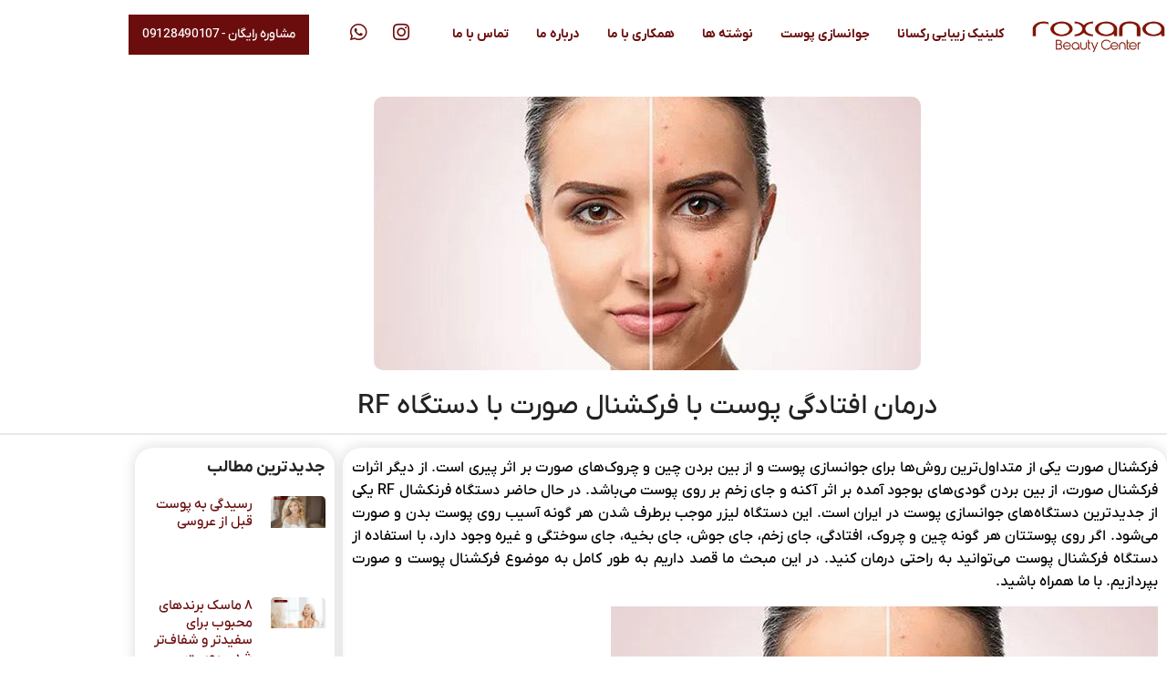

--- FILE ---
content_type: text/html; charset=UTF-8
request_url: https://roxana.center/%D9%81%D8%B1%DA%A9%D8%B4%D9%86%D8%A7%D9%84-%D8%B5%D9%88%D8%B1%D8%AA/
body_size: 24353
content:
<!DOCTYPE html><html dir="rtl" lang="fa-IR" prefix="og: https://ogp.me/ns#"><head><script data-no-optimize="1">var litespeed_docref=sessionStorage.getItem("litespeed_docref");litespeed_docref&&(Object.defineProperty(document,"referrer",{get:function(){return litespeed_docref}}),sessionStorage.removeItem("litespeed_docref"));</script> <meta charset="UTF-8"><meta name="viewport" content="width=device-width, initial-scale=1.0" /><title>درمان افتادگی پوست با فرکشنال صورت با دستگاه RF</title><meta name="description" content="فرکشنال صورت یکی از متداول‌ترین روش‌ها برای جوانسازی پوست و از بین بردن چین و چروک‌های صورت بر اثر پیری است."/><meta name="robots" content="follow, index, max-snippet:-1, max-video-preview:-1, max-image-preview:large"/><link rel="canonical" href="https://roxana.center/%d9%81%d8%b1%da%a9%d8%b4%d9%86%d8%a7%d9%84-%d8%b5%d9%88%d8%b1%d8%aa/" /><meta property="og:locale" content="fa_IR" /><meta property="og:type" content="article" /><meta property="og:title" content="درمان افتادگی پوست با فرکشنال صورت با دستگاه RF" /><meta property="og:description" content="فرکشنال صورت یکی از متداول‌ترین روش‌ها برای جوانسازی پوست و از بین بردن چین و چروک‌های صورت بر اثر پیری است." /><meta property="og:url" content="https://roxana.center/%d9%81%d8%b1%da%a9%d8%b4%d9%86%d8%a7%d9%84-%d8%b5%d9%88%d8%b1%d8%aa/" /><meta property="og:site_name" content="مرکز زیبایی رکسانا" /><meta property="article:section" content="فرکشنال" /><meta property="og:updated_time" content="2024-04-28T10:52:55+00:00" /><meta property="og:image" content="https://roxana.center/wp-content/uploads/2023/04/لیزر-فرکشنال-پوست.jpg" /><meta property="og:image:secure_url" content="https://roxana.center/wp-content/uploads/2023/04/لیزر-فرکشنال-پوست.jpg" /><meta property="og:image:width" content="600" /><meta property="og:image:height" content="300" /><meta property="og:image:alt" content="فرکشنال صورت" /><meta property="og:image:type" content="image/jpeg" /><meta property="article:published_time" content="۱۴۰۲-۰۱-۲۸T۱۳:۵۵:۲۲+۰۰:۰۰" /><meta property="article:modified_time" content="۱۴۰۳-۰۲-۰۹T۱۰:۵۲:۵۵+۰۰:۰۰" /><meta name="twitter:card" content="summary_large_image" /><meta name="twitter:title" content="درمان افتادگی پوست با فرکشنال صورت با دستگاه RF" /><meta name="twitter:description" content="فرکشنال صورت یکی از متداول‌ترین روش‌ها برای جوانسازی پوست و از بین بردن چین و چروک‌های صورت بر اثر پیری است." /><meta name="twitter:image" content="https://roxana.center/wp-content/uploads/2023/04/لیزر-فرکشنال-پوست.jpg" /><meta name="twitter:label1" content="نویسنده" /><meta name="twitter:data1" content="adas agency" /><meta name="twitter:label2" content="زمان خواندن" /><meta name="twitter:data2" content="7 دقیقه" /> <script type="application/ld+json" class="rank-math-schema">{"@context":"https://schema.org","@graph":[{"@type":["Person","Organization"],"@id":"https://roxana.center/#person","name":"\u0645\u0631\u06a9\u0632 \u0632\u06cc\u0628\u0627\u06cc\u06cc \u0631\u06a9\u0633\u0627\u0646\u0627","logo":{"@type":"ImageObject","@id":"https://roxana.center/#logo","url":"https://roxana.center/wp-content/uploads/2024/08/cropped-img-djGLN1GJRBxklpD7oH4SQ81f.png","contentUrl":"https://roxana.center/wp-content/uploads/2024/08/cropped-img-djGLN1GJRBxklpD7oH4SQ81f.png","caption":"\u0645\u0631\u06a9\u0632 \u0632\u06cc\u0628\u0627\u06cc\u06cc \u0631\u06a9\u0633\u0627\u0646\u0627","inLanguage":"fa-IR","width":"512","height":"512"},"image":{"@type":"ImageObject","@id":"https://roxana.center/#logo","url":"https://roxana.center/wp-content/uploads/2024/08/cropped-img-djGLN1GJRBxklpD7oH4SQ81f.png","contentUrl":"https://roxana.center/wp-content/uploads/2024/08/cropped-img-djGLN1GJRBxklpD7oH4SQ81f.png","caption":"\u0645\u0631\u06a9\u0632 \u0632\u06cc\u0628\u0627\u06cc\u06cc \u0631\u06a9\u0633\u0627\u0646\u0627","inLanguage":"fa-IR","width":"512","height":"512"}},{"@type":"WebSite","@id":"https://roxana.center/#website","url":"https://roxana.center","name":"\u0645\u0631\u06a9\u0632 \u0632\u06cc\u0628\u0627\u06cc\u06cc \u0631\u06a9\u0633\u0627\u0646\u0627","alternateName":"\u0631\u06a9\u0633\u0627\u0646\u0627","publisher":{"@id":"https://roxana.center/#person"},"inLanguage":"fa-IR"},{"@type":"ImageObject","@id":"https://roxana.center/wp-content/uploads/2023/04/\u0644\u06cc\u0632\u0631-\u0641\u0631\u06a9\u0634\u0646\u0627\u0644-\u067e\u0648\u0633\u062a.jpg","url":"https://roxana.center/wp-content/uploads/2023/04/\u0644\u06cc\u0632\u0631-\u0641\u0631\u06a9\u0634\u0646\u0627\u0644-\u067e\u0648\u0633\u062a.jpg","width":"600","height":"300","caption":"\u0641\u0631\u06a9\u0634\u0646\u0627\u0644 \u0635\u0648\u0631\u062a","inLanguage":"fa-IR"},{"@type":"BreadcrumbList","@id":"https://roxana.center/%d9%81%d8%b1%da%a9%d8%b4%d9%86%d8%a7%d9%84-%d8%b5%d9%88%d8%b1%d8%aa/#breadcrumb","itemListElement":[{"@type":"ListItem","position":"1","item":{"@id":"https://roxana.center","name":"\u062e\u0627\u0646\u0647"}},{"@type":"ListItem","position":"2","item":{"@id":"https://roxana.center/%d9%81%d8%b1%da%a9%d8%b4%d9%86%d8%a7%d9%84-%d8%b5%d9%88%d8%b1%d8%aa/","name":"\u062f\u0631\u0645\u0627\u0646 \u0627\u0641\u062a\u0627\u062f\u06af\u06cc \u067e\u0648\u0633\u062a \u0628\u0627 \u0641\u0631\u06a9\u0634\u0646\u0627\u0644 \u0635\u0648\u0631\u062a \u0628\u0627 \u062f\u0633\u062a\u06af\u0627\u0647 RF"}}]},{"@type":"WebPage","@id":"https://roxana.center/%d9%81%d8%b1%da%a9%d8%b4%d9%86%d8%a7%d9%84-%d8%b5%d9%88%d8%b1%d8%aa/#webpage","url":"https://roxana.center/%d9%81%d8%b1%da%a9%d8%b4%d9%86%d8%a7%d9%84-%d8%b5%d9%88%d8%b1%d8%aa/","name":"\u062f\u0631\u0645\u0627\u0646 \u0627\u0641\u062a\u0627\u062f\u06af\u06cc \u067e\u0648\u0633\u062a \u0628\u0627 \u0641\u0631\u06a9\u0634\u0646\u0627\u0644 \u0635\u0648\u0631\u062a \u0628\u0627 \u062f\u0633\u062a\u06af\u0627\u0647 RF","datePublished":"2023-04-17T13:55:22+00:00","dateModified":"2024-04-28T10:52:55+00:00","isPartOf":{"@id":"https://roxana.center/#website"},"primaryImageOfPage":{"@id":"https://roxana.center/wp-content/uploads/2023/04/\u0644\u06cc\u0632\u0631-\u0641\u0631\u06a9\u0634\u0646\u0627\u0644-\u067e\u0648\u0633\u062a.jpg"},"inLanguage":"fa-IR","breadcrumb":{"@id":"https://roxana.center/%d9%81%d8%b1%da%a9%d8%b4%d9%86%d8%a7%d9%84-%d8%b5%d9%88%d8%b1%d8%aa/#breadcrumb"}},{"@type":"Person","@id":"https://roxana.center/author/hamiddev/","name":"adas agency","description":"\u0622\u0698\u0627\u0646\u0633 \u0645\u0627\u0631\u06a9\u062a\u06cc\u0646\u06af \u0622\u062f\u0627\u0633 \u0631\u0634\u062f \u06a9\u0633\u0628 \u0648 \u06a9\u0627\u0631 \u0634\u0645\u0627 \u0627\u0632 \u0627\u06cc\u0646\u062c\u0627 \u0622\u063a\u0627\u0632 \u0645\u06cc \u0634\u0648\u062f! \u0627\u06cc\u0646 \u06cc\u06a9 \u0634\u0639\u0627\u0631 \u0646\u06cc\u0633\u062a\u060c \u0628\u0644\u06a9\u0647 \u067e\u06cc\u0634\u0646\u0647\u0627\u062f\u06cc \u0627\u0633\u062a \u06a9\u0647 \u0627\u0632 \u06cc\u06a9 \u062a\u06cc\u0645 \u062e\u0644\u0627\u0642 \u0648 \u062a\u0648\u0627\u0646\u0645\u0646\u062f \u0628\u0647 \u0634\u0645\u0627 \u0627\u0631\u0627\u0626\u0647 \u0645\u06cc \u0634\u0648\u062f.","url":"https://roxana.center/author/hamiddev/","image":{"@type":"ImageObject","@id":"https://roxana.center/wp-content/litespeed/avatar/02bf7e92491238339d44926e664a538e.jpg?ver=1769171053","url":"https://roxana.center/wp-content/litespeed/avatar/02bf7e92491238339d44926e664a538e.jpg?ver=1769171053","caption":"adas agency","inLanguage":"fa-IR"},"sameAs":["http://\u0631\u06a9\u0633\u0627\u0646\u0627","http://\u0633\u0646\u062a\u0631","http://|","http://\u0645\u062c\u0647\u0632\u200c\u062a\u0631\u06cc\u0646","http://\u0645\u0631\u06a9\u0632","http://\u0632\u06cc\u0628\u0627\u06cc\u06cc"]},{"@type":"BlogPosting","headline":"\u062f\u0631\u0645\u0627\u0646 \u0627\u0641\u062a\u0627\u062f\u06af\u06cc \u067e\u0648\u0633\u062a \u0628\u0627 \u0641\u0631\u06a9\u0634\u0646\u0627\u0644 \u0635\u0648\u0631\u062a \u0628\u0627 \u062f\u0633\u062a\u06af\u0627\u0647 RF","keywords":"\u0641\u0631\u06a9\u0634\u0646\u0627\u0644 \u0635\u0648\u0631\u062a","datePublished":"2023-04-17T13:55:22+00:00","dateModified":"2024-04-28T10:52:55+00:00","author":{"@id":"https://roxana.center/author/hamiddev/","name":"adas agency"},"publisher":{"@id":"https://roxana.center/#person"},"description":"\u0641\u0631\u06a9\u0634\u0646\u0627\u0644 \u0635\u0648\u0631\u062a \u06cc\u06a9\u06cc \u0627\u0632 \u0645\u062a\u062f\u0627\u0648\u0644\u200c\u062a\u0631\u06cc\u0646 \u0631\u0648\u0634\u200c\u0647\u0627 \u0628\u0631\u0627\u06cc \u062c\u0648\u0627\u0646\u0633\u0627\u0632\u06cc \u067e\u0648\u0633\u062a \u0648 \u0627\u0632 \u0628\u06cc\u0646 \u0628\u0631\u062f\u0646 \u0686\u06cc\u0646 \u0648 \u0686\u0631\u0648\u06a9\u200c\u0647\u0627\u06cc \u0635\u0648\u0631\u062a \u0628\u0631 \u0627\u062b\u0631 \u067e\u06cc\u0631\u06cc \u0627\u0633\u062a.","name":"\u062f\u0631\u0645\u0627\u0646 \u0627\u0641\u062a\u0627\u062f\u06af\u06cc \u067e\u0648\u0633\u062a \u0628\u0627 \u0641\u0631\u06a9\u0634\u0646\u0627\u0644 \u0635\u0648\u0631\u062a \u0628\u0627 \u062f\u0633\u062a\u06af\u0627\u0647 RF","@id":"https://roxana.center/%d9%81%d8%b1%da%a9%d8%b4%d9%86%d8%a7%d9%84-%d8%b5%d9%88%d8%b1%d8%aa/#richSnippet","isPartOf":{"@id":"https://roxana.center/%d9%81%d8%b1%da%a9%d8%b4%d9%86%d8%a7%d9%84-%d8%b5%d9%88%d8%b1%d8%aa/#webpage"},"image":{"@id":"https://roxana.center/wp-content/uploads/2023/04/\u0644\u06cc\u0632\u0631-\u0641\u0631\u06a9\u0634\u0646\u0627\u0644-\u067e\u0648\u0633\u062a.jpg"},"inLanguage":"fa-IR","mainEntityOfPage":{"@id":"https://roxana.center/%d9%81%d8%b1%da%a9%d8%b4%d9%86%d8%a7%d9%84-%d8%b5%d9%88%d8%b1%d8%aa/#webpage"}}]}</script> <link rel="alternate" type="application/rss+xml" title="مرکز زیبایی رکسانا &raquo; خوراک" href="https://roxana.center/feed/" /><link rel="alternate" type="application/rss+xml" title="مرکز زیبایی رکسانا &raquo; خوراک دیدگاه‌ها" href="https://roxana.center/comments/feed/" /><link rel="alternate" title="oEmbed (JSON)" type="application/json+oembed" href="https://roxana.center/wp-json/oembed/1.0/embed?url=https%3A%2F%2Froxana.center%2F%25d9%2581%25d8%25b1%25da%25a9%25d8%25b4%25d9%2586%25d8%25a7%25d9%2584-%25d8%25b5%25d9%2588%25d8%25b1%25d8%25aa%2F" /><link rel="alternate" title="oEmbed (XML)" type="text/xml+oembed" href="https://roxana.center/wp-json/oembed/1.0/embed?url=https%3A%2F%2Froxana.center%2F%25d9%2581%25d8%25b1%25da%25a9%25d8%25b4%25d9%2586%25d8%25a7%25d9%2584-%25d8%25b5%25d9%2588%25d8%25b1%25d8%25aa%2F&#038;format=xml" /><style id='wp-img-auto-sizes-contain-inline-css'>img:is([sizes=auto i],[sizes^="auto," i]){contain-intrinsic-size:3000px 1500px}
/*# sourceURL=wp-img-auto-sizes-contain-inline-css */</style><link data-optimized="2" rel="stylesheet" href="https://roxana.center/wp-content/litespeed/css/e1201b40951ba3d2ce9412b4f5cd512f.css?ver=0d871" /><style id='global-styles-inline-css'>:root{--wp--preset--aspect-ratio--square: 1;--wp--preset--aspect-ratio--4-3: 4/3;--wp--preset--aspect-ratio--3-4: 3/4;--wp--preset--aspect-ratio--3-2: 3/2;--wp--preset--aspect-ratio--2-3: 2/3;--wp--preset--aspect-ratio--16-9: 16/9;--wp--preset--aspect-ratio--9-16: 9/16;--wp--preset--color--black: #000000;--wp--preset--color--cyan-bluish-gray: #abb8c3;--wp--preset--color--white: #ffffff;--wp--preset--color--pale-pink: #f78da7;--wp--preset--color--vivid-red: #cf2e2e;--wp--preset--color--luminous-vivid-orange: #ff6900;--wp--preset--color--luminous-vivid-amber: #fcb900;--wp--preset--color--light-green-cyan: #7bdcb5;--wp--preset--color--vivid-green-cyan: #00d084;--wp--preset--color--pale-cyan-blue: #8ed1fc;--wp--preset--color--vivid-cyan-blue: #0693e3;--wp--preset--color--vivid-purple: #9b51e0;--wp--preset--gradient--vivid-cyan-blue-to-vivid-purple: linear-gradient(135deg,rgb(6,147,227) 0%,rgb(155,81,224) 100%);--wp--preset--gradient--light-green-cyan-to-vivid-green-cyan: linear-gradient(135deg,rgb(122,220,180) 0%,rgb(0,208,130) 100%);--wp--preset--gradient--luminous-vivid-amber-to-luminous-vivid-orange: linear-gradient(135deg,rgb(252,185,0) 0%,rgb(255,105,0) 100%);--wp--preset--gradient--luminous-vivid-orange-to-vivid-red: linear-gradient(135deg,rgb(255,105,0) 0%,rgb(207,46,46) 100%);--wp--preset--gradient--very-light-gray-to-cyan-bluish-gray: linear-gradient(135deg,rgb(238,238,238) 0%,rgb(169,184,195) 100%);--wp--preset--gradient--cool-to-warm-spectrum: linear-gradient(135deg,rgb(74,234,220) 0%,rgb(151,120,209) 20%,rgb(207,42,186) 40%,rgb(238,44,130) 60%,rgb(251,105,98) 80%,rgb(254,248,76) 100%);--wp--preset--gradient--blush-light-purple: linear-gradient(135deg,rgb(255,206,236) 0%,rgb(152,150,240) 100%);--wp--preset--gradient--blush-bordeaux: linear-gradient(135deg,rgb(254,205,165) 0%,rgb(254,45,45) 50%,rgb(107,0,62) 100%);--wp--preset--gradient--luminous-dusk: linear-gradient(135deg,rgb(255,203,112) 0%,rgb(199,81,192) 50%,rgb(65,88,208) 100%);--wp--preset--gradient--pale-ocean: linear-gradient(135deg,rgb(255,245,203) 0%,rgb(182,227,212) 50%,rgb(51,167,181) 100%);--wp--preset--gradient--electric-grass: linear-gradient(135deg,rgb(202,248,128) 0%,rgb(113,206,126) 100%);--wp--preset--gradient--midnight: linear-gradient(135deg,rgb(2,3,129) 0%,rgb(40,116,252) 100%);--wp--preset--font-size--small: 13px;--wp--preset--font-size--medium: 20px;--wp--preset--font-size--large: 36px;--wp--preset--font-size--x-large: 42px;--wp--preset--spacing--20: 0.44rem;--wp--preset--spacing--30: 0.67rem;--wp--preset--spacing--40: 1rem;--wp--preset--spacing--50: 1.5rem;--wp--preset--spacing--60: 2.25rem;--wp--preset--spacing--70: 3.38rem;--wp--preset--spacing--80: 5.06rem;--wp--preset--shadow--natural: 6px 6px 9px rgba(0, 0, 0, 0.2);--wp--preset--shadow--deep: 12px 12px 50px rgba(0, 0, 0, 0.4);--wp--preset--shadow--sharp: 6px 6px 0px rgba(0, 0, 0, 0.2);--wp--preset--shadow--outlined: 6px 6px 0px -3px rgb(255, 255, 255), 6px 6px rgb(0, 0, 0);--wp--preset--shadow--crisp: 6px 6px 0px rgb(0, 0, 0);}:root { --wp--style--global--content-size: 800px;--wp--style--global--wide-size: 1200px; }:where(body) { margin: 0; }.wp-site-blocks > .alignleft { float: left; margin-right: 2em; }.wp-site-blocks > .alignright { float: right; margin-left: 2em; }.wp-site-blocks > .aligncenter { justify-content: center; margin-left: auto; margin-right: auto; }:where(.wp-site-blocks) > * { margin-block-start: 24px; margin-block-end: 0; }:where(.wp-site-blocks) > :first-child { margin-block-start: 0; }:where(.wp-site-blocks) > :last-child { margin-block-end: 0; }:root { --wp--style--block-gap: 24px; }:root :where(.is-layout-flow) > :first-child{margin-block-start: 0;}:root :where(.is-layout-flow) > :last-child{margin-block-end: 0;}:root :where(.is-layout-flow) > *{margin-block-start: 24px;margin-block-end: 0;}:root :where(.is-layout-constrained) > :first-child{margin-block-start: 0;}:root :where(.is-layout-constrained) > :last-child{margin-block-end: 0;}:root :where(.is-layout-constrained) > *{margin-block-start: 24px;margin-block-end: 0;}:root :where(.is-layout-flex){gap: 24px;}:root :where(.is-layout-grid){gap: 24px;}.is-layout-flow > .alignleft{float: left;margin-inline-start: 0;margin-inline-end: 2em;}.is-layout-flow > .alignright{float: right;margin-inline-start: 2em;margin-inline-end: 0;}.is-layout-flow > .aligncenter{margin-left: auto !important;margin-right: auto !important;}.is-layout-constrained > .alignleft{float: left;margin-inline-start: 0;margin-inline-end: 2em;}.is-layout-constrained > .alignright{float: right;margin-inline-start: 2em;margin-inline-end: 0;}.is-layout-constrained > .aligncenter{margin-left: auto !important;margin-right: auto !important;}.is-layout-constrained > :where(:not(.alignleft):not(.alignright):not(.alignfull)){max-width: var(--wp--style--global--content-size);margin-left: auto !important;margin-right: auto !important;}.is-layout-constrained > .alignwide{max-width: var(--wp--style--global--wide-size);}body .is-layout-flex{display: flex;}.is-layout-flex{flex-wrap: wrap;align-items: center;}.is-layout-flex > :is(*, div){margin: 0;}body .is-layout-grid{display: grid;}.is-layout-grid > :is(*, div){margin: 0;}body{padding-top: 0px;padding-right: 0px;padding-bottom: 0px;padding-left: 0px;}a:where(:not(.wp-element-button)){text-decoration: underline;}:root :where(.wp-element-button, .wp-block-button__link){background-color: #32373c;border-width: 0;color: #fff;font-family: inherit;font-size: inherit;font-style: inherit;font-weight: inherit;letter-spacing: inherit;line-height: inherit;padding-top: calc(0.667em + 2px);padding-right: calc(1.333em + 2px);padding-bottom: calc(0.667em + 2px);padding-left: calc(1.333em + 2px);text-decoration: none;text-transform: inherit;}.has-black-color{color: var(--wp--preset--color--black) !important;}.has-cyan-bluish-gray-color{color: var(--wp--preset--color--cyan-bluish-gray) !important;}.has-white-color{color: var(--wp--preset--color--white) !important;}.has-pale-pink-color{color: var(--wp--preset--color--pale-pink) !important;}.has-vivid-red-color{color: var(--wp--preset--color--vivid-red) !important;}.has-luminous-vivid-orange-color{color: var(--wp--preset--color--luminous-vivid-orange) !important;}.has-luminous-vivid-amber-color{color: var(--wp--preset--color--luminous-vivid-amber) !important;}.has-light-green-cyan-color{color: var(--wp--preset--color--light-green-cyan) !important;}.has-vivid-green-cyan-color{color: var(--wp--preset--color--vivid-green-cyan) !important;}.has-pale-cyan-blue-color{color: var(--wp--preset--color--pale-cyan-blue) !important;}.has-vivid-cyan-blue-color{color: var(--wp--preset--color--vivid-cyan-blue) !important;}.has-vivid-purple-color{color: var(--wp--preset--color--vivid-purple) !important;}.has-black-background-color{background-color: var(--wp--preset--color--black) !important;}.has-cyan-bluish-gray-background-color{background-color: var(--wp--preset--color--cyan-bluish-gray) !important;}.has-white-background-color{background-color: var(--wp--preset--color--white) !important;}.has-pale-pink-background-color{background-color: var(--wp--preset--color--pale-pink) !important;}.has-vivid-red-background-color{background-color: var(--wp--preset--color--vivid-red) !important;}.has-luminous-vivid-orange-background-color{background-color: var(--wp--preset--color--luminous-vivid-orange) !important;}.has-luminous-vivid-amber-background-color{background-color: var(--wp--preset--color--luminous-vivid-amber) !important;}.has-light-green-cyan-background-color{background-color: var(--wp--preset--color--light-green-cyan) !important;}.has-vivid-green-cyan-background-color{background-color: var(--wp--preset--color--vivid-green-cyan) !important;}.has-pale-cyan-blue-background-color{background-color: var(--wp--preset--color--pale-cyan-blue) !important;}.has-vivid-cyan-blue-background-color{background-color: var(--wp--preset--color--vivid-cyan-blue) !important;}.has-vivid-purple-background-color{background-color: var(--wp--preset--color--vivid-purple) !important;}.has-black-border-color{border-color: var(--wp--preset--color--black) !important;}.has-cyan-bluish-gray-border-color{border-color: var(--wp--preset--color--cyan-bluish-gray) !important;}.has-white-border-color{border-color: var(--wp--preset--color--white) !important;}.has-pale-pink-border-color{border-color: var(--wp--preset--color--pale-pink) !important;}.has-vivid-red-border-color{border-color: var(--wp--preset--color--vivid-red) !important;}.has-luminous-vivid-orange-border-color{border-color: var(--wp--preset--color--luminous-vivid-orange) !important;}.has-luminous-vivid-amber-border-color{border-color: var(--wp--preset--color--luminous-vivid-amber) !important;}.has-light-green-cyan-border-color{border-color: var(--wp--preset--color--light-green-cyan) !important;}.has-vivid-green-cyan-border-color{border-color: var(--wp--preset--color--vivid-green-cyan) !important;}.has-pale-cyan-blue-border-color{border-color: var(--wp--preset--color--pale-cyan-blue) !important;}.has-vivid-cyan-blue-border-color{border-color: var(--wp--preset--color--vivid-cyan-blue) !important;}.has-vivid-purple-border-color{border-color: var(--wp--preset--color--vivid-purple) !important;}.has-vivid-cyan-blue-to-vivid-purple-gradient-background{background: var(--wp--preset--gradient--vivid-cyan-blue-to-vivid-purple) !important;}.has-light-green-cyan-to-vivid-green-cyan-gradient-background{background: var(--wp--preset--gradient--light-green-cyan-to-vivid-green-cyan) !important;}.has-luminous-vivid-amber-to-luminous-vivid-orange-gradient-background{background: var(--wp--preset--gradient--luminous-vivid-amber-to-luminous-vivid-orange) !important;}.has-luminous-vivid-orange-to-vivid-red-gradient-background{background: var(--wp--preset--gradient--luminous-vivid-orange-to-vivid-red) !important;}.has-very-light-gray-to-cyan-bluish-gray-gradient-background{background: var(--wp--preset--gradient--very-light-gray-to-cyan-bluish-gray) !important;}.has-cool-to-warm-spectrum-gradient-background{background: var(--wp--preset--gradient--cool-to-warm-spectrum) !important;}.has-blush-light-purple-gradient-background{background: var(--wp--preset--gradient--blush-light-purple) !important;}.has-blush-bordeaux-gradient-background{background: var(--wp--preset--gradient--blush-bordeaux) !important;}.has-luminous-dusk-gradient-background{background: var(--wp--preset--gradient--luminous-dusk) !important;}.has-pale-ocean-gradient-background{background: var(--wp--preset--gradient--pale-ocean) !important;}.has-electric-grass-gradient-background{background: var(--wp--preset--gradient--electric-grass) !important;}.has-midnight-gradient-background{background: var(--wp--preset--gradient--midnight) !important;}.has-small-font-size{font-size: var(--wp--preset--font-size--small) !important;}.has-medium-font-size{font-size: var(--wp--preset--font-size--medium) !important;}.has-large-font-size{font-size: var(--wp--preset--font-size--large) !important;}.has-x-large-font-size{font-size: var(--wp--preset--font-size--x-large) !important;}
:root :where(.wp-block-pullquote){font-size: 1.5em;line-height: 1.6;}
/*# sourceURL=global-styles-inline-css */</style><style id='dethemekit-widgets-inline-css'>.woocommerce #respond input#submit.alt, .woocommerce a.button.alt, .woocommerce button.button.alt, .woocommerce input.button.alt,.woocommerce #respond input#submit.alt:hover, .woocommerce a.button.alt:hover, .woocommerce button.button.alt:hover, .woocommerce input.button.alt:hover,.woocommerce a.button,.woocommerce a.button:hover,.woocommerce button.button,.woocommerce button.button:hover,.woocommerce a.remove:hover,.woocommerce a.button.wc-backward,.woocommerce a.button.wc-backward:hover{background-color:}.woocommerce #respond input#submit.alt, .woocommerce a.button.alt, .woocommerce button.button.alt, .woocommerce input.button.alt,.woocommerce #respond input#submit.alt:hover, .woocommerce a.button.alt:hover, .woocommerce button.button.alt:hover, .woocommerce input.button.alt:hover,.woocommerce a.button,.woocommerce a.button:hover,.woocommerce button.button,.woocommerce button.button:hover, .woocommerce a.button.wc-backward,.woocommerce button.button:disabled, .woocommerce button.button:disabled[disabled],.woocommerce .cart-collaterals .cart_totals .wc-proceed-to-checkout a.wc-forward{color:}.woocommerce a.remove{color: !important}.woocommerce .woocommerce-cart-form a.button, .woocommerce .woocommerce-cart-form button.button[type="submit"], .woocommerce .cart-collaterals a.checkout-button, .woocommerce .return-to-shop a.button.wc-backward{border:1px  }.woocommerce-info,.woocommerce-message,.woocommerce-error{border-top-color:}.woocommerce-info::before,.woocommerce-message::before,.woocommerce-error::before{color: !important}{color:#F9F7F5 !important}{color:#F9F7F5 !important}{color:#F9F7F5 !important}{color:#F9F7F5 !important}h1, h2, h3, h4, h5, h6{color:}body, a{color:}
/*# sourceURL=dethemekit-widgets-inline-css */</style> <script id="dtk_ajax_load-js-extra" type="litespeed/javascript">var ecs_ajax_params={"ajaxurl":"https://roxana.center/wp-admin/admin-ajax.php","posts":"{\"page\":0,\"name\":\"%d9%81%d8%b1%da%a9%d8%b4%d9%86%d8%a7%d9%84-%d8%b5%d9%88%d8%b1%d8%aa\",\"error\":\"\",\"m\":\"\",\"p\":0,\"post_parent\":\"\",\"subpost\":\"\",\"subpost_id\":\"\",\"attachment\":\"\",\"attachment_id\":0,\"pagename\":\"\",\"page_id\":0,\"second\":\"\",\"minute\":\"\",\"hour\":\"\",\"day\":0,\"monthnum\":0,\"year\":0,\"w\":0,\"category_name\":\"\",\"tag\":\"\",\"cat\":\"\",\"tag_id\":\"\",\"author\":\"\",\"author_name\":\"\",\"feed\":\"\",\"tb\":\"\",\"paged\":0,\"meta_key\":\"\",\"meta_value\":\"\",\"preview\":\"\",\"s\":\"\",\"sentence\":\"\",\"title\":\"\",\"fields\":\"all\",\"menu_order\":\"\",\"embed\":\"\",\"category__in\":[],\"category__not_in\":[],\"category__and\":[],\"post__in\":[],\"post__not_in\":[],\"post_name__in\":[],\"tag__in\":[],\"tag__not_in\":[],\"tag__and\":[],\"tag_slug__in\":[],\"tag_slug__and\":[],\"post_parent__in\":[],\"post_parent__not_in\":[],\"author__in\":[],\"author__not_in\":[],\"search_columns\":[],\"ignore_sticky_posts\":false,\"suppress_filters\":false,\"cache_results\":true,\"update_post_term_cache\":true,\"update_menu_item_cache\":false,\"lazy_load_term_meta\":true,\"update_post_meta_cache\":true,\"post_type\":\"\",\"posts_per_page\":9,\"nopaging\":false,\"comments_per_page\":\"20\",\"no_found_rows\":false,\"order\":\"DESC\"}"}</script> <link rel="https://api.w.org/" href="https://roxana.center/wp-json/" /><link rel="alternate" title="JSON" type="application/json" href="https://roxana.center/wp-json/wp/v2/posts/3080" /><link rel="EditURI" type="application/rsd+xml" title="RSD" href="https://roxana.center/xmlrpc.php?rsd" /> <script type="litespeed/javascript">function expand(param){param.style.display=(param.style.display=="none")?"block":"none"}
function read_toggle(id,more,less){el=document.getElementById("readlink"+id);el.innerHTML=(el.innerHTML==more)?less:more;expand(document.getElementById("read"+id))}</script><meta name="generator" content="Elementor 3.34.3; features: additional_custom_breakpoints; settings: css_print_method-external, google_font-disabled, font_display-swap"> <script type="litespeed/javascript">!function(t,e,n){t.yektanetAnalyticsObject=n,t[n]=t[n]||function(){t[n].q.push(arguments)},t[n].q=t[n].q||[];var a=new Date,r=a.getFullYear().toString()+"0"+a.getMonth()+"0"+a.getDate()+"0"+a.getHours(),c=e.getElementsByTagName("script")[0],s=e.createElement("script");s.id="ua-script-ErGrKH6c";s.dataset.analyticsobject=n;s.async=1;s.type="text/javascript";s.src="https://cdn.yektanet.com/rg_woebegone/scripts_v3/ErGrKH6c/rg.complete.js?v="+r,c.parentNode.insertBefore(s,c)}(window,document,"yektanet")</script> <meta name="google-site-verification" content="AtEjt0cS4gaPYHBO2wsJ_7YDXJfVInGqq36QzST2QMo" /></script><style>.e-con.e-parent:nth-of-type(n+4):not(.e-lazyloaded):not(.e-no-lazyload),
				.e-con.e-parent:nth-of-type(n+4):not(.e-lazyloaded):not(.e-no-lazyload) * {
					background-image: none !important;
				}
				@media screen and (max-height: 1024px) {
					.e-con.e-parent:nth-of-type(n+3):not(.e-lazyloaded):not(.e-no-lazyload),
					.e-con.e-parent:nth-of-type(n+3):not(.e-lazyloaded):not(.e-no-lazyload) * {
						background-image: none !important;
					}
				}
				@media screen and (max-height: 640px) {
					.e-con.e-parent:nth-of-type(n+2):not(.e-lazyloaded):not(.e-no-lazyload),
					.e-con.e-parent:nth-of-type(n+2):not(.e-lazyloaded):not(.e-no-lazyload) * {
						background-image: none !important;
					}
				}</style><style type="text/css">.saboxplugin-wrap{-webkit-box-sizing:border-box;-moz-box-sizing:border-box;-ms-box-sizing:border-box;box-sizing:border-box;border:1px solid #eee;width:100%;clear:both;display:block;overflow:hidden;word-wrap:break-word;position:relative}.saboxplugin-wrap .saboxplugin-gravatar{float:left;padding:0 20px 20px 20px}.saboxplugin-wrap .saboxplugin-gravatar img{max-width:100px;height:auto;border-radius:0;}.saboxplugin-wrap .saboxplugin-authorname{font-size:18px;line-height:1;margin:20px 0 0 20px;display:block}.saboxplugin-wrap .saboxplugin-authorname a{text-decoration:none}.saboxplugin-wrap .saboxplugin-authorname a:focus{outline:0}.saboxplugin-wrap .saboxplugin-desc{display:block;margin:5px 20px}.saboxplugin-wrap .saboxplugin-desc a{text-decoration:underline}.saboxplugin-wrap .saboxplugin-desc p{margin:5px 0 12px}.saboxplugin-wrap .saboxplugin-web{margin:0 20px 15px;text-align:left}.saboxplugin-wrap .sab-web-position{text-align:right}.saboxplugin-wrap .saboxplugin-web a{color:#ccc;text-decoration:none}.saboxplugin-wrap .saboxplugin-socials{position:relative;display:block;background:#fcfcfc;padding:5px;border-top:1px solid #eee}.saboxplugin-wrap .saboxplugin-socials a svg{width:20px;height:20px}.saboxplugin-wrap .saboxplugin-socials a svg .st2{fill:#fff; transform-origin:center center;}.saboxplugin-wrap .saboxplugin-socials a svg .st1{fill:rgba(0,0,0,.3)}.saboxplugin-wrap .saboxplugin-socials a:hover{opacity:.8;-webkit-transition:opacity .4s;-moz-transition:opacity .4s;-o-transition:opacity .4s;transition:opacity .4s;box-shadow:none!important;-webkit-box-shadow:none!important}.saboxplugin-wrap .saboxplugin-socials .saboxplugin-icon-color{box-shadow:none;padding:0;border:0;-webkit-transition:opacity .4s;-moz-transition:opacity .4s;-o-transition:opacity .4s;transition:opacity .4s;display:inline-block;color:#fff;font-size:0;text-decoration:inherit;margin:5px;-webkit-border-radius:0;-moz-border-radius:0;-ms-border-radius:0;-o-border-radius:0;border-radius:0;overflow:hidden}.saboxplugin-wrap .saboxplugin-socials .saboxplugin-icon-grey{text-decoration:inherit;box-shadow:none;position:relative;display:-moz-inline-stack;display:inline-block;vertical-align:middle;zoom:1;margin:10px 5px;color:#444;fill:#444}.clearfix:after,.clearfix:before{content:' ';display:table;line-height:0;clear:both}.ie7 .clearfix{zoom:1}.saboxplugin-socials.sabox-colored .saboxplugin-icon-color .sab-twitch{border-color:#38245c}.saboxplugin-socials.sabox-colored .saboxplugin-icon-color .sab-addthis{border-color:#e91c00}.saboxplugin-socials.sabox-colored .saboxplugin-icon-color .sab-behance{border-color:#003eb0}.saboxplugin-socials.sabox-colored .saboxplugin-icon-color .sab-delicious{border-color:#06c}.saboxplugin-socials.sabox-colored .saboxplugin-icon-color .sab-deviantart{border-color:#036824}.saboxplugin-socials.sabox-colored .saboxplugin-icon-color .sab-digg{border-color:#00327c}.saboxplugin-socials.sabox-colored .saboxplugin-icon-color .sab-dribbble{border-color:#ba1655}.saboxplugin-socials.sabox-colored .saboxplugin-icon-color .sab-facebook{border-color:#1e2e4f}.saboxplugin-socials.sabox-colored .saboxplugin-icon-color .sab-flickr{border-color:#003576}.saboxplugin-socials.sabox-colored .saboxplugin-icon-color .sab-github{border-color:#264874}.saboxplugin-socials.sabox-colored .saboxplugin-icon-color .sab-google{border-color:#0b51c5}.saboxplugin-socials.sabox-colored .saboxplugin-icon-color .sab-googleplus{border-color:#96271a}.saboxplugin-socials.sabox-colored .saboxplugin-icon-color .sab-html5{border-color:#902e13}.saboxplugin-socials.sabox-colored .saboxplugin-icon-color .sab-instagram{border-color:#1630aa}.saboxplugin-socials.sabox-colored .saboxplugin-icon-color .sab-linkedin{border-color:#00344f}.saboxplugin-socials.sabox-colored .saboxplugin-icon-color .sab-pinterest{border-color:#5b040e}.saboxplugin-socials.sabox-colored .saboxplugin-icon-color .sab-reddit{border-color:#992900}.saboxplugin-socials.sabox-colored .saboxplugin-icon-color .sab-rss{border-color:#a43b0a}.saboxplugin-socials.sabox-colored .saboxplugin-icon-color .sab-sharethis{border-color:#5d8420}.saboxplugin-socials.sabox-colored .saboxplugin-icon-color .sab-skype{border-color:#00658a}.saboxplugin-socials.sabox-colored .saboxplugin-icon-color .sab-soundcloud{border-color:#995200}.saboxplugin-socials.sabox-colored .saboxplugin-icon-color .sab-spotify{border-color:#0f612c}.saboxplugin-socials.sabox-colored .saboxplugin-icon-color .sab-stackoverflow{border-color:#a95009}.saboxplugin-socials.sabox-colored .saboxplugin-icon-color .sab-steam{border-color:#006388}.saboxplugin-socials.sabox-colored .saboxplugin-icon-color .sab-user_email{border-color:#b84e05}.saboxplugin-socials.sabox-colored .saboxplugin-icon-color .sab-stumbleUpon{border-color:#9b280e}.saboxplugin-socials.sabox-colored .saboxplugin-icon-color .sab-tumblr{border-color:#10151b}.saboxplugin-socials.sabox-colored .saboxplugin-icon-color .sab-twitter{border-color:#0967a0}.saboxplugin-socials.sabox-colored .saboxplugin-icon-color .sab-vimeo{border-color:#0d7091}.saboxplugin-socials.sabox-colored .saboxplugin-icon-color .sab-windows{border-color:#003f71}.saboxplugin-socials.sabox-colored .saboxplugin-icon-color .sab-whatsapp{border-color:#003f71}.saboxplugin-socials.sabox-colored .saboxplugin-icon-color .sab-wordpress{border-color:#0f3647}.saboxplugin-socials.sabox-colored .saboxplugin-icon-color .sab-yahoo{border-color:#14002d}.saboxplugin-socials.sabox-colored .saboxplugin-icon-color .sab-youtube{border-color:#900}.saboxplugin-socials.sabox-colored .saboxplugin-icon-color .sab-xing{border-color:#000202}.saboxplugin-socials.sabox-colored .saboxplugin-icon-color .sab-mixcloud{border-color:#2475a0}.saboxplugin-socials.sabox-colored .saboxplugin-icon-color .sab-vk{border-color:#243549}.saboxplugin-socials.sabox-colored .saboxplugin-icon-color .sab-medium{border-color:#00452c}.saboxplugin-socials.sabox-colored .saboxplugin-icon-color .sab-quora{border-color:#420e00}.saboxplugin-socials.sabox-colored .saboxplugin-icon-color .sab-meetup{border-color:#9b181c}.saboxplugin-socials.sabox-colored .saboxplugin-icon-color .sab-goodreads{border-color:#000}.saboxplugin-socials.sabox-colored .saboxplugin-icon-color .sab-snapchat{border-color:#999700}.saboxplugin-socials.sabox-colored .saboxplugin-icon-color .sab-500px{border-color:#00557f}.saboxplugin-socials.sabox-colored .saboxplugin-icon-color .sab-mastodont{border-color:#185886}.sabox-plus-item{margin-bottom:20px}@media screen and (max-width:480px){.saboxplugin-wrap{text-align:center}.saboxplugin-wrap .saboxplugin-gravatar{float:none;padding:20px 0;text-align:center;margin:0 auto;display:block}.saboxplugin-wrap .saboxplugin-gravatar img{float:none;display:inline-block;display:-moz-inline-stack;vertical-align:middle;zoom:1}.saboxplugin-wrap .saboxplugin-desc{margin:0 10px 20px;text-align:center}.saboxplugin-wrap .saboxplugin-authorname{text-align:center;margin:10px 0 20px}}body .saboxplugin-authorname a,body .saboxplugin-authorname a:hover{box-shadow:none;-webkit-box-shadow:none}a.sab-profile-edit{font-size:16px!important;line-height:1!important}.sab-edit-settings a,a.sab-profile-edit{color:#0073aa!important;box-shadow:none!important;-webkit-box-shadow:none!important}.sab-edit-settings{margin-right:15px;position:absolute;right:0;z-index:2;bottom:10px;line-height:20px}.sab-edit-settings i{margin-left:5px}.saboxplugin-socials{line-height:1!important}.rtl .saboxplugin-wrap .saboxplugin-gravatar{float:right}.rtl .saboxplugin-wrap .saboxplugin-authorname{display:flex;align-items:center}.rtl .saboxplugin-wrap .saboxplugin-authorname .sab-profile-edit{margin-right:10px}.rtl .sab-edit-settings{right:auto;left:0}img.sab-custom-avatar{max-width:75px;}.saboxplugin-wrap {margin-top:0px; margin-bottom:0px; padding: 0px 0px }.saboxplugin-wrap .saboxplugin-authorname {font-size:18px; line-height:25px;}.saboxplugin-wrap .saboxplugin-desc p, .saboxplugin-wrap .saboxplugin-desc {font-size:14px !important; line-height:21px !important;}.saboxplugin-wrap .saboxplugin-web {font-size:14px;}.saboxplugin-wrap .saboxplugin-socials a svg {width:18px;height:18px;}</style><link rel="icon" href="https://roxana.center/wp-content/uploads/2022/05/Roxana.center-29-150x150.png" sizes="32x32" /><link rel="icon" href="https://roxana.center/wp-content/uploads/2022/05/Roxana.center-29-300x300.png" sizes="192x192" /><link rel="apple-touch-icon" href="https://roxana.center/wp-content/uploads/2022/05/Roxana.center-29-300x300.png" /><meta name="msapplication-TileImage" content="https://roxana.center/wp-content/uploads/2022/05/Roxana.center-29-300x300.png" /><style type="text/css">*[id^='readlink'] {
 font-weight: normal;
 color: #000000;
 background: #ffffff;
 padding: 0px;
 border-bottom: 1px solid #000000;
 -webkit-box-shadow: none !important;
 box-shadow: none !important;
 -webkit-transition: none !important;
}

*[id^='readlink']:hover {
 font-weight: normal;
 color: #191919;
 padding: 0px;
 border-bottom: 1px solid #000000;
}

*[id^='readlink']:focus {
 outline: none;
 color: #000000;
}</style><style id="wp-custom-css">@media screen and (max-width: 767px) {
	
	.bookly-form .picker__holder {
    width: 100% !important;
}
	.bookly-slot-calendar {
    margin: 0px 0px 20px 0;
}
.bookly-form .picker__day--today {
    border: 1px solid #9d8348 !important;
    border-radius: 3333px !important;
}
	
.elementor-137 .elementor-element.elementor-element-29cc8450 .elementor-heading-title {
    font-size: 30px;
}	
	
	.elementor-137 .elementor-element.elementor-element-29cc8450 > .elementor-widget-container {
    margin: 0;
}
	.elementor-137 .elementor-element.elementor-element-eafc609 {
    margin-bottom: 21px;
}
	.elementor-137 .elementor-element.elementor-element-2074d0e > .elementor-widget-container {
    margin: 0 !important;
}
	.elementor-137 .elementor-element.elementor-element-df2e4f2 {
    --icon-box-icon-margin: 10px;
    width: 100%;
    max-width: auto;
}
	.elementor-137 .elementor-element.elementor-element-93e5c35 {
    --icon-box-icon-margin: 10px;
    width: 100%;
    max-width: auto;
}
	.elementor-137 .elementor-element.elementor-element-f21de68 {
    --icon-box-icon-margin: 10px;
    width: 100$;
    max-width: auto;
}.elementor-137 .elementor-element.elementor-element-f21de68 {
    --icon-box-icon-margin: 10px;
    width: 100%;
    max-width: auto;
}.elementor-137 .elementor-element.elementor-element-7f30e9f {
    --icon-box-icon-margin: 10px;
    width: 100%;
    max-width: auto;
}
	.elementor-137 .elementor-element.elementor-element-7f30e9f {
    --icon-box-icon-margin: 10px;
    width: 100%;
    max-width: auto;
}
.elementor-143 .elementor-element.elementor-element-025cd0b > .elementor-container > .elementor-column > .elementor-widget-wrap {
    margin-top: 21px !important;
}
	.elementor-143 .elementor-element.elementor-element-025cd0b > .elementor-container > .elementor-column > .elementor-widget-wrap {
    margin-top: 21px !important;
}
	
	.elementor-143 .elementor-element.elementor-element-38e0fb4 > .elementor-widget-container {
    margin: 0 !important;
}
	.elementor-143 .elementor-element.elementor-element-91f31e9 > .elementor-widget-container {
    margin: 0 !important;
}
	.elementor-143 .elementor-element.elementor-element-91f31e9 > .elementor-widget-container {
    margin: 0 !important;
}
	.elementor-143 .elementor-element.elementor-element-c95ed63 .elementor-heading-title {
    font-size: 28px !important;
}
.elementor-143 .elementor-element.elementor-element-c95ed63 > .elementor-widget-container {
    margin: 0 !important;
}

.elementor-143 .elementor-element.elementor-element-ac2983b .elementor-widget-container {
    margin-top: 20px !important;
}
	.elementor-131 .elementor-element.elementor-element-e9592dd > .elementor-element-populated {
    margin-top: 55px !important;
}
	.elementor-131 .elementor-element.elementor-element-031cdff > .elementor-widget-container {
    margin: 0;
}
	
	.elementor-131 .elementor-element.elementor-element-1f4e0e84 {
    width: 100%;
}
	
	.elementor-131 .elementor-element.elementor-element-7986589e {
    width: 100%;
    max-width: 100%;
  
}
	.elementor-131 .elementor-element.elementor-element-2796d44f {
    width: 100%;
    max-width: 100%;
}
	.elementor-131 .elementor-element.elementor-element-365f66de {
    width: 100%;
}
	.elementor-131 .elementor-element.elementor-element-715b5141 {
    width: 100%;
    max-width: auto;
}
	.elementor-131 .elementor-element.elementor-element-7986589e {
    width: auto;
}
	.elementor-175 .elementor-element.elementor-element-6c41dca7 > .elementor-widget-container {
    margin: 0;
}
}

input::-webkit-outer-spin-button,
input::-webkit-inner-spin-button {
    -webkit-appearance: none !important;
    margin: 0 !important; 
}

input[type=number] {
    -moz-appearance:textfield !important; /* Firefox */
}
h1.entry-title {
  display: flex !important;
  font-size: 40px !important;
}
p, span, h1, h2, h3, h4, h5, h6, a {
  font-family: IRANYekan !important;
}
.comments-area a, .page-content a {
  text-decoration: none;
}


/* Force Font Awesome to use font-display swap */
@font-face {
  font-family: "Font Awesome 5 Free";
  src: url("/wp-content/plugins/elementor/assets/lib/font-awesome/webfonts/fa-solid-900.woff2") format("woff2");
  font-weight: 900;
  font-style: normal;
  font-display: swap;
}</style></head><body data-rsssl=1 class="rtl wp-singular post-template-default single single-post postid-3080 single-format-standard wp-embed-responsive wp-theme-hello-elementor hello-elementor-default elementor-default elementor-kit-25 elementor-page-4682">
<a class="skip-link screen-reader-text" href="#content">
Skip to content		</a><div class="ekit-template-content-markup ekit-template-content-header ekit-template-content-theme-support"><div data-elementor-type="wp-post" data-elementor-id="194" class="elementor elementor-194" data-elementor-post-type="elementskit_template"><section class="elementor-section elementor-top-section elementor-element elementor-element-6e804d3 elementor-section-stretched elementor-section-boxed elementor-section-height-default elementor-section-height-default" data-id="6e804d3" data-element_type="section" data-settings="{&quot;background_background&quot;:&quot;classic&quot;,&quot;sticky&quot;:&quot;top&quot;,&quot;sticky_effects_offset&quot;:30,&quot;stretch_section&quot;:&quot;section-stretched&quot;,&quot;sticky_on&quot;:[&quot;desktop&quot;,&quot;tablet&quot;,&quot;mobile&quot;],&quot;sticky_offset&quot;:0,&quot;sticky_anchor_link_offset&quot;:0}"><div class="elementor-container elementor-column-gap-default"><div class="elementor-column elementor-col-100 elementor-top-column elementor-element elementor-element-f7678b6" data-id="f7678b6" data-element_type="column"><div class="elementor-widget-wrap elementor-element-populated"><div class="elementor-element elementor-element-39029f4 elementor-widget__width-auto de_scroll_animation_no elementor-widget elementor-widget-image" data-id="39029f4" data-element_type="widget" data-widget_type="image.default">
<a href="https://roxana.center/">
<img data-lazyloaded="1" src="[data-uri]" loading="lazy" loading="lazy" width="800" height="228" data-src="https://roxana.center/wp-content/uploads/2022/05/roxana-center-website-redesign-03-1024x292.png" class="elementor-animation-float attachment-large size-large wp-image-5403" alt="" data-srcset="https://roxana.center/wp-content/uploads/2022/05/roxana-center-website-redesign-03-1024x292.png 1024w, https://roxana.center/wp-content/uploads/2022/05/roxana-center-website-redesign-03-300x86.png 300w, https://roxana.center/wp-content/uploads/2022/05/roxana-center-website-redesign-03-768x219.png 768w, https://roxana.center/wp-content/uploads/2022/05/roxana-center-website-redesign-03-1536x438.png 1536w, https://roxana.center/wp-content/uploads/2022/05/roxana-center-website-redesign-03-2048x584.png 2048w" data-sizes="(max-width: 800px) 100vw, 800px" />								</a></div><div class="elementor-element elementor-element-2c50ed8 elementor-nav-menu__align-center elementor-nav-menu--dropdown-none elementor-widget__width-auto elementor-hidden-mobile elementor-hidden-tablet de_scroll_animation_no elementor-widget elementor-widget-nav-menu" data-id="2c50ed8" data-element_type="widget" data-settings="{&quot;layout&quot;:&quot;horizontal&quot;,&quot;submenu_icon&quot;:{&quot;value&quot;:&quot;&lt;i class=\&quot;fas fa-caret-down\&quot;&gt;&lt;\/i&gt;&quot;,&quot;library&quot;:&quot;fa-solid&quot;}}" data-widget_type="nav-menu.default"><nav aria-label="منو" class="elementor-nav-menu--main elementor-nav-menu__container elementor-nav-menu--layout-horizontal e--pointer-none"><ul id="menu-1-2c50ed8" class="elementor-nav-menu"><li class="menu-item menu-item-type-post_type menu-item-object-page menu-item-home menu-item-205"><a href="https://roxana.center/" class="elementor-item">کلینیک زیبایی رکسانا</a></li><li class="menu-item menu-item-type-post_type menu-item-object-page menu-item-has-children menu-item-966"><a href="https://roxana.center/services/" class="elementor-item">جوانسازی پوست</a><ul class="sub-menu elementor-nav-menu--dropdown"><li class="menu-item menu-item-type-post_type menu-item-object-service menu-item-5993"><a href="https://roxana.center/service/%d9%87%d8%a7%db%8c%d9%81%d9%88%d8%aa%d8%b1%d8%a7%d9%be%db%8c-%d8%af%d8%b1-%d8%aa%d9%87%d8%b1%d8%a7%d9%86/" class="elementor-sub-item">هایفوتراپی صورت (هایفوتراپی در تهران)</a></li><li class="menu-item menu-item-type-post_type menu-item-object-service menu-item-6051"><a href="https://roxana.center/service/%d8%a8%d9%88%d8%aa%d8%a7%da%a9%d8%b3-%d8%af%d8%b1-%d8%aa%d9%87%d8%b1%d8%a7%d9%86/" class="elementor-sub-item">بهترین مرکز بوتاکس در تهران</a></li><li class="menu-item menu-item-type-post_type menu-item-object-service menu-item-6052"><a href="https://roxana.center/service/%d9%85%d8%b2%d9%88%d8%aa%d8%b1%d8%a7%d9%be%db%8c-%d8%af%d8%b1-%d8%aa%d9%87%d8%b1%d8%a7%d9%86/" class="elementor-sub-item">مزوتراپی در تهران</a></li><li class="menu-item menu-item-type-post_type menu-item-object-service menu-item-6053"><a href="https://roxana.center/service/%d9%85%d8%b2%d9%88%da%98%d9%84-%d8%af%d8%b1-%d8%aa%d9%87%d8%b1%d8%a7%d9%86/" class="elementor-sub-item">مزوژل در تهران</a></li><li class="menu-item menu-item-type-post_type menu-item-object-service menu-item-6054"><a href="https://roxana.center/service/%d9%85%d8%b2%d9%88%d9%86%db%8c%d8%af%d9%84%db%8c%d9%86%da%af-%d8%af%d8%b1-%d8%aa%d9%87%d8%b1%d8%a7%d9%86/" class="elementor-sub-item">مزونیدلینگ در تهران</a></li><li class="menu-item menu-item-type-post_type menu-item-object-service menu-item-6055"><a href="https://roxana.center/service/%d9%85%db%8c%da%a9%d8%b1%d9%88%d8%af%d8%b1%d9%85-%d8%af%d8%b1-%d8%aa%d9%87%d8%b1%d8%a7%d9%86/" class="elementor-sub-item">میکرودرم در تهران</a></li><li class="menu-item menu-item-type-post_type menu-item-object-service menu-item-6056"><a href="https://roxana.center/service/%d9%85%db%8c%da%a9%d8%b1%d9%88%d8%a8%d9%84%db%8c%d8%af%db%8c%d9%86%da%af-%d8%af%d8%b1-%d8%aa%d9%87%d8%b1%d8%a7%d9%86/" class="elementor-sub-item">میکروبلیدینگ در تهران (میکروبلیدینگ ابرو)</a></li><li class="menu-item menu-item-type-post_type menu-item-object-service menu-item-6057"><a href="https://roxana.center/service/%d9%85%db%8c%da%a9%d8%b1%d9%88%d9%86%db%8c%d8%af%d9%84%db%8c%d9%86%da%af-%d8%af%d8%b1-%d8%aa%d9%87%d8%b1%d8%a7%d9%86/" class="elementor-sub-item">میکرونیدلینگ در تهران</a></li><li class="menu-item menu-item-type-post_type menu-item-object-service menu-item-6058"><a href="https://roxana.center/service/%da%a9%d9%88%db%8c%d8%aa%db%8c%d8%b4%d9%86-%d8%af%d8%b1-%d8%aa%d9%87%d8%b1%d8%a7%d9%86/" class="elementor-sub-item">مرکز آر اِف کویتیشن در تهران</a></li><li class="menu-item menu-item-type-post_type menu-item-object-service menu-item-6059"><a href="https://roxana.center/service/%d9%87%d8%a7%db%8c%d9%81%d9%88-%d9%88%d8%a7%da%98%db%8c%d9%86%d8%a7%d9%84-%d8%af%d8%b1-%d8%aa%d9%87%d8%b1%d8%a7%d9%86/" class="elementor-sub-item">هایفو واژینال در تهران</a></li><li class="menu-item menu-item-type-post_type menu-item-object-service menu-item-6061"><a href="https://roxana.center/service/%d9%be%d9%84%d8%a7%da%98%d9%86-%d8%aa%d8%b1%d8%a7%d9%be%db%8c-%d8%af%d8%b1-%d8%aa%d9%87%d8%b1%d8%a7%d9%86/" class="elementor-sub-item">مرکز پلاژن‌تراپی در تهران</a></li><li class="menu-item menu-item-type-post_type menu-item-object-service menu-item-6062"><a href="https://roxana.center/service/%d9%be%db%8c-%d8%a2%d8%b1-%d9%be%db%8c-%d8%af%d8%b1-%d8%aa%d9%87%d8%b1%d8%a7%d9%86-prp/" class="elementor-sub-item">پی آر پی در تهران (PRP) – با جدیدترین روش</a></li><li class="menu-item menu-item-type-post_type menu-item-object-service menu-item-6063"><a href="https://roxana.center/service/%d9%81%d8%b1%da%a9%d8%b4%d9%86%d8%a7%d9%84-%d8%af%d8%b1-%d8%aa%d9%87%d8%b1%d8%a7%d9%86/" class="elementor-sub-item">مرکز آر اِف فرکشنال در تهران</a></li><li class="menu-item menu-item-type-post_type menu-item-object-service menu-item-6064"><a href="https://roxana.center/service/%d9%81%db%8c%d8%b4%db%8c%d8%a7%d9%84-%d8%af%d8%b1-%d8%aa%d9%87%d8%b1%d8%a7%d9%86/" class="elementor-sub-item">بهترین مرکز پاکسازی پوست در تهران | فیشیال</a></li><li class="menu-item menu-item-type-post_type menu-item-object-service menu-item-6065"><a href="https://roxana.center/service/%d9%81%db%8c%d9%84%d8%b1-%d8%af%d8%b1-%d8%aa%d9%87%d8%b1%d8%a7%d9%86/" class="elementor-sub-item">فیلر در تهران</a></li><li class="menu-item menu-item-type-post_type menu-item-object-service menu-item-7096"><a href="https://roxana.center/service/%d8%a8%d9%87%d8%aa%d8%b1%db%8c%d9%86-%d9%85%d8%b1%da%a9%d8%b2-%d8%ae%d8%a7%d9%88%db%8c%d8%a7%d8%b1%d8%aa%d8%b1%d8%a7%d9%be%db%8c-%d8%af%d8%b1-%d8%aa%d9%87%d8%b1%d8%a7%d9%86/" class="elementor-sub-item">بهترین مرکز خاویار تراپی در تهران‌</a></li></ul></li><li class="menu-item menu-item-type-custom menu-item-object-custom menu-item-6246"><a href="https://roxana.center/%d9%86%d9%88%d8%b4%d8%aa%d9%87-%d9%87%d8%a7/" class="elementor-item">نوشته ها</a></li><li class="menu-item menu-item-type-post_type menu-item-object-page menu-item-2277"><a href="https://roxana.center/%d9%87%d9%85%da%a9%d8%a7%d8%b1%db%8c-%d8%a8%d8%a7-%d9%85%d8%a7/" class="elementor-item">همکاری با ما</a></li><li class="menu-item menu-item-type-post_type menu-item-object-page menu-item-206"><a href="https://roxana.center/about-us/" class="elementor-item">درباره ما</a></li><li class="menu-item menu-item-type-post_type menu-item-object-page menu-item-209"><a href="https://roxana.center/contact/" class="elementor-item">تماس با ما</a></li></ul></nav><nav class="elementor-nav-menu--dropdown elementor-nav-menu__container" aria-hidden="true"><ul id="menu-2-2c50ed8" class="elementor-nav-menu"><li class="menu-item menu-item-type-post_type menu-item-object-page menu-item-home menu-item-205"><a href="https://roxana.center/" class="elementor-item" tabindex="-1">کلینیک زیبایی رکسانا</a></li><li class="menu-item menu-item-type-post_type menu-item-object-page menu-item-has-children menu-item-966"><a href="https://roxana.center/services/" class="elementor-item" tabindex="-1">جوانسازی پوست</a><ul class="sub-menu elementor-nav-menu--dropdown"><li class="menu-item menu-item-type-post_type menu-item-object-service menu-item-5993"><a href="https://roxana.center/service/%d9%87%d8%a7%db%8c%d9%81%d9%88%d8%aa%d8%b1%d8%a7%d9%be%db%8c-%d8%af%d8%b1-%d8%aa%d9%87%d8%b1%d8%a7%d9%86/" class="elementor-sub-item" tabindex="-1">هایفوتراپی صورت (هایفوتراپی در تهران)</a></li><li class="menu-item menu-item-type-post_type menu-item-object-service menu-item-6051"><a href="https://roxana.center/service/%d8%a8%d9%88%d8%aa%d8%a7%da%a9%d8%b3-%d8%af%d8%b1-%d8%aa%d9%87%d8%b1%d8%a7%d9%86/" class="elementor-sub-item" tabindex="-1">بهترین مرکز بوتاکس در تهران</a></li><li class="menu-item menu-item-type-post_type menu-item-object-service menu-item-6052"><a href="https://roxana.center/service/%d9%85%d8%b2%d9%88%d8%aa%d8%b1%d8%a7%d9%be%db%8c-%d8%af%d8%b1-%d8%aa%d9%87%d8%b1%d8%a7%d9%86/" class="elementor-sub-item" tabindex="-1">مزوتراپی در تهران</a></li><li class="menu-item menu-item-type-post_type menu-item-object-service menu-item-6053"><a href="https://roxana.center/service/%d9%85%d8%b2%d9%88%da%98%d9%84-%d8%af%d8%b1-%d8%aa%d9%87%d8%b1%d8%a7%d9%86/" class="elementor-sub-item" tabindex="-1">مزوژل در تهران</a></li><li class="menu-item menu-item-type-post_type menu-item-object-service menu-item-6054"><a href="https://roxana.center/service/%d9%85%d8%b2%d9%88%d9%86%db%8c%d8%af%d9%84%db%8c%d9%86%da%af-%d8%af%d8%b1-%d8%aa%d9%87%d8%b1%d8%a7%d9%86/" class="elementor-sub-item" tabindex="-1">مزونیدلینگ در تهران</a></li><li class="menu-item menu-item-type-post_type menu-item-object-service menu-item-6055"><a href="https://roxana.center/service/%d9%85%db%8c%da%a9%d8%b1%d9%88%d8%af%d8%b1%d9%85-%d8%af%d8%b1-%d8%aa%d9%87%d8%b1%d8%a7%d9%86/" class="elementor-sub-item" tabindex="-1">میکرودرم در تهران</a></li><li class="menu-item menu-item-type-post_type menu-item-object-service menu-item-6056"><a href="https://roxana.center/service/%d9%85%db%8c%da%a9%d8%b1%d9%88%d8%a8%d9%84%db%8c%d8%af%db%8c%d9%86%da%af-%d8%af%d8%b1-%d8%aa%d9%87%d8%b1%d8%a7%d9%86/" class="elementor-sub-item" tabindex="-1">میکروبلیدینگ در تهران (میکروبلیدینگ ابرو)</a></li><li class="menu-item menu-item-type-post_type menu-item-object-service menu-item-6057"><a href="https://roxana.center/service/%d9%85%db%8c%da%a9%d8%b1%d9%88%d9%86%db%8c%d8%af%d9%84%db%8c%d9%86%da%af-%d8%af%d8%b1-%d8%aa%d9%87%d8%b1%d8%a7%d9%86/" class="elementor-sub-item" tabindex="-1">میکرونیدلینگ در تهران</a></li><li class="menu-item menu-item-type-post_type menu-item-object-service menu-item-6058"><a href="https://roxana.center/service/%da%a9%d9%88%db%8c%d8%aa%db%8c%d8%b4%d9%86-%d8%af%d8%b1-%d8%aa%d9%87%d8%b1%d8%a7%d9%86/" class="elementor-sub-item" tabindex="-1">مرکز آر اِف کویتیشن در تهران</a></li><li class="menu-item menu-item-type-post_type menu-item-object-service menu-item-6059"><a href="https://roxana.center/service/%d9%87%d8%a7%db%8c%d9%81%d9%88-%d9%88%d8%a7%da%98%db%8c%d9%86%d8%a7%d9%84-%d8%af%d8%b1-%d8%aa%d9%87%d8%b1%d8%a7%d9%86/" class="elementor-sub-item" tabindex="-1">هایفو واژینال در تهران</a></li><li class="menu-item menu-item-type-post_type menu-item-object-service menu-item-6061"><a href="https://roxana.center/service/%d9%be%d9%84%d8%a7%da%98%d9%86-%d8%aa%d8%b1%d8%a7%d9%be%db%8c-%d8%af%d8%b1-%d8%aa%d9%87%d8%b1%d8%a7%d9%86/" class="elementor-sub-item" tabindex="-1">مرکز پلاژن‌تراپی در تهران</a></li><li class="menu-item menu-item-type-post_type menu-item-object-service menu-item-6062"><a href="https://roxana.center/service/%d9%be%db%8c-%d8%a2%d8%b1-%d9%be%db%8c-%d8%af%d8%b1-%d8%aa%d9%87%d8%b1%d8%a7%d9%86-prp/" class="elementor-sub-item" tabindex="-1">پی آر پی در تهران (PRP) – با جدیدترین روش</a></li><li class="menu-item menu-item-type-post_type menu-item-object-service menu-item-6063"><a href="https://roxana.center/service/%d9%81%d8%b1%da%a9%d8%b4%d9%86%d8%a7%d9%84-%d8%af%d8%b1-%d8%aa%d9%87%d8%b1%d8%a7%d9%86/" class="elementor-sub-item" tabindex="-1">مرکز آر اِف فرکشنال در تهران</a></li><li class="menu-item menu-item-type-post_type menu-item-object-service menu-item-6064"><a href="https://roxana.center/service/%d9%81%db%8c%d8%b4%db%8c%d8%a7%d9%84-%d8%af%d8%b1-%d8%aa%d9%87%d8%b1%d8%a7%d9%86/" class="elementor-sub-item" tabindex="-1">بهترین مرکز پاکسازی پوست در تهران | فیشیال</a></li><li class="menu-item menu-item-type-post_type menu-item-object-service menu-item-6065"><a href="https://roxana.center/service/%d9%81%db%8c%d9%84%d8%b1-%d8%af%d8%b1-%d8%aa%d9%87%d8%b1%d8%a7%d9%86/" class="elementor-sub-item" tabindex="-1">فیلر در تهران</a></li><li class="menu-item menu-item-type-post_type menu-item-object-service menu-item-7096"><a href="https://roxana.center/service/%d8%a8%d9%87%d8%aa%d8%b1%db%8c%d9%86-%d9%85%d8%b1%da%a9%d8%b2-%d8%ae%d8%a7%d9%88%db%8c%d8%a7%d8%b1%d8%aa%d8%b1%d8%a7%d9%be%db%8c-%d8%af%d8%b1-%d8%aa%d9%87%d8%b1%d8%a7%d9%86/" class="elementor-sub-item" tabindex="-1">بهترین مرکز خاویار تراپی در تهران‌</a></li></ul></li><li class="menu-item menu-item-type-custom menu-item-object-custom menu-item-6246"><a href="https://roxana.center/%d9%86%d9%88%d8%b4%d8%aa%d9%87-%d9%87%d8%a7/" class="elementor-item" tabindex="-1">نوشته ها</a></li><li class="menu-item menu-item-type-post_type menu-item-object-page menu-item-2277"><a href="https://roxana.center/%d9%87%d9%85%da%a9%d8%a7%d8%b1%db%8c-%d8%a8%d8%a7-%d9%85%d8%a7/" class="elementor-item" tabindex="-1">همکاری با ما</a></li><li class="menu-item menu-item-type-post_type menu-item-object-page menu-item-206"><a href="https://roxana.center/about-us/" class="elementor-item" tabindex="-1">درباره ما</a></li><li class="menu-item menu-item-type-post_type menu-item-object-page menu-item-209"><a href="https://roxana.center/contact/" class="elementor-item" tabindex="-1">تماس با ما</a></li></ul></nav></div><div class="elementor-element elementor-element-4ac2e75 e-grid-align-tablet-center elementor-widget__width-initial elementor-hidden-tablet elementor-hidden-mobile elementor-shape-rounded elementor-grid-0 e-grid-align-center de_scroll_animation_no elementor-widget elementor-widget-social-icons" data-id="4ac2e75" data-element_type="widget" data-widget_type="social-icons.default"><div class="elementor-social-icons-wrapper elementor-grid" role="list">
<span class="elementor-grid-item" role="listitem">
<a class="elementor-icon elementor-social-icon elementor-social-icon-instagram elementor-repeater-item-c8f312b" href="https://www.instagram.com/roxana.center/" target="_blank">
<span class="elementor-screen-only">Instagram</span>
<i aria-hidden="true" class="fab fa-instagram"></i>					</a>
</span>
<span class="elementor-grid-item" role="listitem">
<a class="elementor-icon elementor-social-icon elementor-social-icon-whatsapp elementor-repeater-item-f36ac10" href="https://api.whatsapp.com/send?phone=۰۹۱۲۸۴۹۰۱۰۷" target="_blank">
<span class="elementor-screen-only">Whatsapp</span>
<i aria-hidden="true" class="fab fa-whatsapp"></i>					</a>
</span></div></div><div class="elementor-element elementor-element-cead414 elementor-widget__width-auto elementor-align-right elementor-hidden-mobile de_scroll_animation_no elementor-widget elementor-widget-button" data-id="cead414" data-element_type="widget" data-widget_type="button.default">
<a class="elementor-button elementor-button-link elementor-size-sm" href="tel:09128490107">
<span class="elementor-button-content-wrapper">
<span class="elementor-button-text">مشاوره رایگان - 09128490107</span>
</span>
</a></div><div class="elementor-element elementor-element-69b5654 elementor-widget__width-auto elementor-align-right elementor-hidden-desktop elementor-hidden-tablet de_scroll_animation_no elementor-widget elementor-widget-button" data-id="69b5654" data-element_type="widget" data-widget_type="button.default">
<a class="elementor-button elementor-button-link elementor-size-sm" href="tel:09128490107">
<span class="elementor-button-content-wrapper">
<span class="elementor-button-text">مشاوره 09128490107</span>
</span>
</a></div><div class="elementor-element elementor-element-ecb78cc elementor-widget__width-auto elementor-hidden-desktop elementor-hidden-tablet elementor-view-default de_scroll_animation_no elementor-widget elementor-widget-icon" data-id="ecb78cc" data-element_type="widget" data-widget_type="icon.default"><div class="elementor-icon-wrapper">
<a class="elementor-icon" href="#elementor-action%3Aaction%3Dpopup%3Aopen%26settings%3DeyJpZCI6Ijg3OSIsInRvZ2dsZSI6dHJ1ZX0%3D">
<i aria-hidden="true" class="dticon dticon-reorder-three-outline"></i>			</a></div></div></div></div></div></section></div></div><div data-elementor-type="single-post" data-elementor-id="4682" class="elementor elementor-4682 elementor-location-single post-3080 post type-post status-publish format-standard has-post-thumbnail hentry category-9" data-elementor-post-type="elementor_library"><section class="elementor-section elementor-top-section elementor-element elementor-element-01626eb elementor-section-boxed elementor-section-height-default elementor-section-height-default" data-id="01626eb" data-element_type="section"><div class="elementor-container elementor-column-gap-default"><div class="elementor-column elementor-col-100 elementor-top-column elementor-element elementor-element-9d9aad8" data-id="9d9aad8" data-element_type="column"><div class="elementor-widget-wrap elementor-element-populated"><div class="elementor-element elementor-element-543dc74 de_scroll_animation_no elementor-widget elementor-widget-theme-post-featured-image elementor-widget-image" data-id="543dc74" data-element_type="widget" data-widget_type="theme-post-featured-image.default">
<img data-lazyloaded="1" src="[data-uri]" loading="lazy" width="600" height="300" data-src="https://roxana.center/wp-content/uploads/2023/04/لیزر-فرکشنال-پوست.jpg" class="attachment-medium_large size-medium_large wp-image-3082" alt="فرکشنال صورت" data-srcset="https://roxana.center/wp-content/uploads/2023/04/لیزر-فرکشنال-پوست.jpg 600w, https://roxana.center/wp-content/uploads/2023/04/لیزر-فرکشنال-پوست-300x150.jpg 300w" data-sizes="(max-width: 600px) 100vw, 600px" /></div><div class="elementor-element elementor-element-28ea9a6 de_scroll_animation_no elementor-widget elementor-widget-heading" data-id="28ea9a6" data-element_type="widget" data-widget_type="heading.default"><h1 class="elementor-heading-title elementor-size-default">درمان افتادگی پوست با فرکشنال صورت با دستگاه RF</h1></div></div></div></div></section><section class="elementor-section elementor-top-section elementor-element elementor-element-3e163a4 elementor-section-boxed elementor-section-height-default elementor-section-height-default" data-id="3e163a4" data-element_type="section"><div class="elementor-container elementor-column-gap-default"><div class="elementor-column elementor-col-66 elementor-top-column elementor-element elementor-element-d85a145" data-id="d85a145" data-element_type="column" data-settings="{&quot;background_background&quot;:&quot;classic&quot;}"><div class="elementor-widget-wrap elementor-element-populated"><div class="elementor-element elementor-element-5e31eb1 de_scroll_animation_no elementor-widget elementor-widget-theme-post-content" data-id="5e31eb1" data-element_type="widget" data-widget_type="theme-post-content.default"><p style="text-align: justify;"><span style="font-size: 16px; color: #000000;">فرکشنال صورت یکی از متداول‌ترین روش‌ها برای جوانسازی پوست و از بین بردن چین و چروک‌های صورت بر اثر پیری است. از دیگر اثرات فرکشنال صورت، از بین بردن گودی‌های بوجود آمده بر اثر آکنه و جای زخم بر روی پوست می‌باشد. در حال حاضر دستگاه فرنکشال RF یکی از جدیدترین دستگاه‌های جوانسازی پوست در ایران است. این دستگاه لیزر موجب برطرف شدن هر گونه آسیب روی پوست بدن و صورت می‌شود. اگر روی پوستتان هر گونه چین و چروک، افتادگی، جای زخم، جای جوش، جای بخیه، جای سوختگی و غیره وجود دارد، با استفاده از دستگاه فرکشنال پوست می‌توانید به راحتی درمان کنید. در این مبحث ما قصد داریم به طور کامل به موضوع فرکشنال پوست و صورت بپردازیم. با ما همراه باشید.</span></p><p><img data-lazyloaded="1" src="[data-uri]" fetchpriority="high" fetchpriority="high" decoding="async" class="size-full wp-image-3082 aligncenter" data-src="https://roxana.center/wp-content/uploads/2023/04/لیزر-فرکشنال-پوست.jpg" alt="فرکشنال صورت" width="600" height="300" data-srcset="https://roxana.center/wp-content/uploads/2023/04/لیزر-فرکشنال-پوست.jpg 600w, https://roxana.center/wp-content/uploads/2023/04/لیزر-فرکشنال-پوست-300x150.jpg 300w" data-sizes="(max-width: 600px) 100vw, 600px" /></p><p>&nbsp;</p><h2 style="text-align: justify;"><span style="font-size: 20px; color: #000000;"><strong>RF</strong><strong> فرکشنال اسکارلت چیست؟</strong></span></h2><p style="text-align: justify;"><span style="font-size: 16px; color: #000000;">یکی از بهترین دستگاه‌ها برای انجام فرکشنال پوست و صورت در ایران دستگاه آر اف فرکشنال اسکارلت است. این دستگاه جهت جوانسازی صورت و بدن مورد استفاده قرار می‌گیرد. عملکرد این دستگاه به طوری است که تعدادی سوزن روی آن قرار دارد که قطر آن‌ها بسیار کم است و تا عمق 0.5 تا 3.5 میلیمتر در پوست صورت و بدن نفوذ می‌کند و با ایجاد امواج رادیویی باعث تحریک شدن پوست می‌شود و در نتیجه با تولید پروتئین، الاستین و کلاژن، بازسازی پوست را به همراه دارد. شایان ذکر است که دستگاه RF فرکشنال اسکارلت با انتشار امواج رادیویی در بافت‌های مختلف پوست بدن به گرما تبدیل می‌شود و موجب جوان سازی پوست می‌شود. استفاده از این روش بازده‌ی بیشتری نسبت به دیگر روش‌های موجود دارد و عوارض جانبی آن بسیار ناچیز و کم است. فرکشنال پوست در دنیا از بهترین تکنولوژی‌ها برای جوانسازی پوست و صورت به شمار می‌آید.</span></p><hr /><p style="text-align: center;"><span style="color: #0000ff;"><strong><span style="font-size: 16px;">برای دریافت نوبت <a href="https://roxana.center/%D9%81%D8%B1%DA%A9%D8%B4%D9%86%D8%A7%D9%84-%D8%AF%D8%B1-%D8%AA%D9%87%D8%B1%D8%A7%D9%86/">فرکشنال در تهران</a> کلیک کنید.</span></strong></span></p><hr /><h2 style="text-align: justify;"><span style="font-size: 20px; color: #000000;"><strong>امواج آر اف چه اثری بر پوست می‌گذارد؟</strong></span></h2><p style="text-align: justify;"><span style="font-size: 16px; color: #000000;">در عصر امروز استفاده از روش‌های غیرتهاجمی با استفاده از امواج الکترومغناطیسی برای جوانسازی پوست تنوع زیادی پیدا کرده است. دستگاه‌های لیزری که از امواج نوری استفاده می‌کنند مانند دستگاه هایفوتراپی، از امواج فراصوت بهره می‌گیرد ولی دستگاه آر اف توانایی تولید امواج رادیویی را دارد که باعث جوانسازی پوست می‌شود و نوعی فناوری پیشرفته برای جوانسازی غیر تهاجمی پوست است. همه‌ی این فناوری‌های نوین غیر تهاجمی هستند و هیچ گونه خطر و عوارض جانبی ندارد و به سرعت بهبود را می‌توان احساس کرد. در فناوری‌های غیر تهاجمی ساختار پوست عوض نمی‌شود و تنها پوست را تحریک می‌کند تا فرایند ترمیم صورت بگیرد.</span></p><p>&nbsp;</p><h2 style="text-align: justify;"><span style="font-size: 20px; color: #000000;"><strong>کاربردهای </strong><strong>RF</strong><strong> در فرکشنال صورت و فرکشنال پوست</strong></span></h2><p style="text-align: justify;"><span style="font-size: 16px; color: #000000;">در ادامه با کاربرد‌های دستگاه آر اف فرکشنال اسکارلت بیشتر آشنا شوید.</span></p><p><span style="font-size: 16px; color: #000000;"><strong>1- افزایش تحریک پذیری پوست در تولید کلاژن و الاستین </strong></span></p><p><span style="font-size: 16px; color: #000000;"><strong>2- از بین بردن هر گونه چین و چروک روی صورت</strong></span></p><p><span style="font-size: 16px; color: #000000;"><strong>3- درمان افتادگی پوست صورت</strong></span></p><p><span style="font-size: 16px; color: #000000;"><strong>4- درمان گودی‌های ایجاد شده بر اثر جای جوش و اسکار</strong></span></p><p><span style="font-size: 16px; color: #000000;"><strong>5- درمان شل شدن پوست</strong></span></p><p><span style="font-size: 16px; color: #000000;"><strong>6- روشن شدن و افزایش شفافیت پوست</strong></span></p><p><span style="font-size: 16px; color: #000000;"><strong>7- درمان هر گونه لک و آکنه‌های پوستی بدون عوارض جانبی</strong></span></p><p><span style="font-size: 16px; color: #000000;"><strong>8- درمان اسکارهای ناشی از آکنه‌های روی سطح پوست</strong></span></p><p><span style="font-size: 16px; color: #000000;"><strong>9- درمان چروک‌های روی سطح پوست</strong></span></p><p><span style="font-size: 16px; color: #000000;"><strong>10- درمان و کاهش استرچ مارک</strong></span></p><p><span style="font-size: 16px; color: #000000;"><strong>11- سفت کردن و جوانسازی پوست</strong></span></p><p><span style="font-size: 16px; color: #000000;"><strong>12- بهبود منافذ پوستی باز</strong></span></p><p><span style="font-size: 16px; color: #000000;"><strong>13- درمان لک های پوستی</strong></span></p><p><span style="font-size: 16px; color: #000000;"><strong>14- کاهش منافذ باز پوست</strong></span></p><p><span style="font-size: 16px; color: #000000;"><strong>15- رفع فرورفتگی‌های پوستی</strong></span></p><p>&nbsp;</p><h2 style="text-align: justify;"><span style="font-size: 20px; color: #000000;"><strong>فرکشنال پوست چگونه انجام می‌شود؟</strong></span></h2><p style="text-align: justify;"><span style="font-size: 16px; color: #000000;">بهتر از قبل از اینکه ببینیم فرکشنال پوست و صورت چگونه انجام می‌شود با لایه‌های موجود در پوست آشنا شوید. پوست صورت و پوست بدن از سه لایه‌ی اپی درم، درم و هیپودرم تشکیل می‌شود که سطحی ترین لایه‌ی پوست اپی درم، میانی ترین لایه‌ی پوست درم و عمقی ترین لایه‌ی پوست که از بافت همبندی و چربی تشکیل می‌شود و اتصال دهنده‌ی پوست با عضلات زیرین است، هیپودرم می‌باشد. لایه‌ی درم مسئول نگه داشتن سلول‌های تولید کننده‌ی اپیدرم و گیرنده‌های حسی است. جوانسازی و فرکشنال صورت و فرکشنال پوست با احیای هر سه لایه امکان پذیر می‌شود. دستگاه آر اف یا همان دستگاه رادیو فرکانسی داری دو طول موج بلند و کوتاه است که با استفاده از سوزن‌های روی سطح آن، انرژی دستگاه به داخل پوست تزریق می‌شود و پروسه‌ی کلاژن سازی انجام می‌شود. این طول موج تاثیر مستقیم روی لایه‌ی عمقی پوست یا همان هیپودرم می‌گذارد. دستگاه آر اف بر روی پوست شما عملیات تحریک کلاژن سازی و فعال کردن فیبروپلازی انجام می‌دهد که در ادامه به توضیح مختصری از آن‌ها می‌پردازیم.</span></p><ul style="text-align: justify;"><li><span style="font-size: 16px; color: #000000;"><strong>تحریک کلاژن سازی پوست: </strong>انرژی و طول موجی که از دستگاه آر اف ساطع می‌شود در لایه‌ی درم باعث کلاژن سازی می‌شود و با ساخت پروتئین در بافت پوستی باعث ایجاد شادابی و زیبایی روی پوست می‌شود. امواج رادیو فرکانسی در لایه‌ی دوم پوست به گرما تولید می‌گردد و ایجاد گرما روی پوست باعث تحریک کلاژن سازی می‌شود.</span></li><li><span style="font-size: 16px; color: #000000;"><strong>فعال‌کردن فیبروپلازی</strong>: فیبروپلازی به فرایندی می‌گویند که در آن بدن بافت‌های فیبروزی تولید می‌کند و موجب تحریک تولید کلاژن می‌شود و باعث محکم شدن بافت‌های پروتئینی روی پوست می‌شود. بافت فیبروز زمانی تولید می‌شود که قسمتی از بدن دچار آسیب شده باشد.</span></li></ul><p>&nbsp;</p><h2 style="text-align: justify;"><span style="font-size: 20px; color: #000000;"><strong>توصیه‌ها و مراقبت‌ها در فرکشنال صورت و فرشکنال پوست</strong></span></h2><p style="text-align: justify;"><span style="font-size: 16px; color: #000000;">برای انجام فرکشنال صورت و فرکشنال پوست باید مراقبت‌هایی انجام شود که در ادامه به توضیح‌ آن‌ها می‌پردازیم.</span></p><ul style="text-align: justify;"><li><span style="font-size: 16px; color: #000000;"><strong>پیش درمان: </strong>برای انجام عملیات آر اف نیازی به مراقبت خاصی نمی‌باشد ولی تا 2 هفته نباید نور مستقیم آفتاب با پوست شما برخورد داشته باشد و یا سولاریوم انجام داده باشید. اگر به تازگی عملیات جوانسازی پوست انجام داده باشید، باید تا فرکشنال صورت حداقل 3 ماه فاصله داشته باشد. یکی دیگر از توصیه‌های مهم قبل از انجام فرکشنال پوست این است که از خوردن داروهای رقیق کننده‌ی خون باید جلوگیری کنید. قبل از انجام فرکشنال صورت هیچ گونه مواد آرایشی نباید روی پوستتان باشد.</span></li><li><span style="font-size: 16px; color: #000000;"><strong>جلسه‌ی درمانی: </strong>تایمی که برای جلسه‌ی فرکشنال پوست و صورت صرف می‌شود حدودا بین پانزده تا سی دقیقه است. در زمان فرکشنال پوست ممکن است احساس گرما یا سوزش داشته باشید که طبیعی است. جلسات درمانی ممکن از بین 3 تا 12 جلسه باشد که بستگی به نوع مشکل مراجعه کننده باشد.</span></li><li><span style="font-size: 16px; color: #000000;"><strong>بعد از درمان: </strong>اگر فرکشنال پوست انجام داده باشید می‌توانید پس از جلسه به محل کار کار بروید و کارهای روزمره‌ی خود را انجام دهید و فردای آن از مواد آرایشی استفاده کنید. درد و سوزش تا یک ساعت بعد از جلسه‌ی درمانی طبیعی و امکان پذیر است. اگر قرمزی یا ورم روی پوستتان حس می‌کنید نهایتا تا سه روز بعد محو می‌شود. پس از فرکشنال صورت استفاده از کرم ضد آفتاب ضروری است و نیاز است مایعت و نوشیدنی زیاد مصرف کنید. برای برطرف شدن هر چه زودتر التهابات پس از فرکشنال صورت، از پماد زینک استفاده کنید. از رفتن به استخر و سونا تا یک هفته بعد از فرکشنال پوست جلوگیری کنید.</span></li></ul><hr /><p><strong><span style="font-size: 16px;">بیشتر بخوانید: <a href="https://roxana.center/%d9%87%d8%a7%db%8c%d9%81%d9%88%d8%aa%d8%b1%d8%a7%d9%be%db%8c-%d8%b5%d9%88%d8%b1%d8%aa/"><span style="color: #0000ff;">هایفوتراپی صورت + بررسی 4 کاربرد برای صورت</span></a></span></strong></p><hr /><h2 style="text-align: justify;"><span style="font-size: 20px; color: #000000;"><strong>عوارض فرکشنال پوست و فرکشنال صورت</strong></span></h2><p style="text-align: justify;"><span style="font-size: 16px; color: #000000;">عوارض فرکشنال پوست و فرکشنال صورت بسیار محدود است و به استراحت بعد از درمان نیاز ندارد ولی به طور موقت احتمال عوارضی مثل درد، قرمزی پوست، تورم وجود دارد که در ادامه به بررسی آن‌ها میپردازیم.</span></p><ul style="text-align: justify;"><li><span style="font-size: 16px; color: #000000;"><strong>درد</strong>: دستگاه‌های فرکشنال پوست ابتدایی در هنگام انجام دوره، بیمار درد بسیار زیادی حس می‌کرد و برای انجام فرکشنال نیاز به داروی بی حسی داشتند. ولی با پیشرفت تکنولوژی دستگاه آر اف، درد بسیار کمتری حس می‌شود و در بعضی مواقع نیاز به استفاده از داروی بی حسی می‌شود.</span></li><li><span style="font-size: 16px; color: #000000;"><strong>قرمزی پوست</strong>: عموما تا 24 ساعت پس از درمان قرمزی و گلکون شدن پوست در برخی از بیمار دیده می‌شود که امری طبیعی است و به مرور زمان از بین می‌رود.</span></li><li><span style="font-size: 16px; color: #000000;"><strong>تورم</strong>: در درمان برخی از بیماران احتمال ایجاد ادم یا تورم روی پوست وجود دارد که این علامت نیز مانند سرخی پوست پس از 24 ساعت به مرور محو می‌شود. شایان ذکر است که در برخی بیماران تورم ایجاد شده پس از درمان تا 1 هفته نیز ممکن است ماندگار باشد.</span></li></ul><p><img data-lazyloaded="1" src="[data-uri]" decoding="async" class="size-full wp-image-3081 aligncenter" data-src="https://roxana.center/wp-content/uploads/2023/04/asd.jpg" alt="فرکشنال پوست" width="445" height="322" data-srcset="https://roxana.center/wp-content/uploads/2023/04/asd.jpg 445w, https://roxana.center/wp-content/uploads/2023/04/asd-300x217.jpg 300w" data-sizes="(max-width: 445px) 100vw, 445px" /></p><h2 style="text-align: justify;"><span style="font-size: 20px; color: #000000;"><strong>کلام آخر درباره‌ی فرکشنال پوست</strong></span></h2><p style="text-align: justify;"><span style="font-size: 16px; color: #000000;">در این مقاله سعی کردیم شما را با فرکشنال پوست صورت و بدن آشنا کنیم. مطالعه کردید که فرکشنال پوست با دستگاه آر اف انجام می‌شود و یک تکنولوژی نوین در ترمیم و جوانسازی پوست می‌باشد. فرشکنال صورت هیچگونه عوارض جانبی ماندگاری ندارد و اگر قرمزی، تورم و درد و غیره پس از طول دوره‌ی درمان احساس کردید، به زودی از بین می‌رود و طراوت و شادابی پوستتان بر می‌گردد. فرکشنال پوست نوعی روش غیر تهاجمی است که بهترین روش برای جوانسازی پوست است. امیدواریم که پس از مطالعه‌ی این مقاله اطلاعات سودمندی به دانسته‌هایتان اضافه شده باشد. از این که تا پایان این مبحث همراه ما بودید از شما سپاسگذاریم.</span></p><p style="text-align: justify;"> </p><div class="saboxplugin-wrap" itemtype="http://schema.org/Person" itemscope itemprop="author"><div class="saboxplugin-tab"><div class="saboxplugin-gravatar"><img data-lazyloaded="1" src="[data-uri]" decoding="async" data-src="https://roxana.center/wp-content/uploads/2024/10/roxana-center-11.png" width="100"  height="100" alt="" itemprop="image"></div><div class="saboxplugin-authorname"><a href="https://roxana.center/author/hamiddev/" class="vcard author" rel="author"><span class="fn">adas agency</span></a></div><div class="saboxplugin-desc"><div itemprop="description"><h2><strong>رکسانا سنتر |  مجهز‌ترین مرکز زیبایی</strong></h2><p><strong>باعث افتخار است که مجموعه‌ی زیبایی رکسانا امروزه بیش از ٣٠٠٠ مراجعه‌کننده‌ی رضایت‌مند داشته و دارای دستگاه‌های بسیار مجهز و پیشرفته‌‌ی زیبایی در ایران می‌باشد.</strong></p><div class="host-lopnbnfpjmgpbppclhclehhgafnifija" style="position: relative;z-index: 2147483647"></div></div></div><div class="clearfix"></div></div></div></div></div></div><div class="elementor-column elementor-col-33 elementor-top-column elementor-element elementor-element-ade11d5" data-id="ade11d5" data-element_type="column" data-settings="{&quot;background_background&quot;:&quot;classic&quot;}"><div class="elementor-widget-wrap elementor-element-populated"><div class="elementor-element elementor-element-cfdc7b3 de_scroll_animation_no elementor-widget elementor-widget-heading" data-id="cfdc7b3" data-element_type="widget" data-widget_type="heading.default"><h4 class="elementor-heading-title elementor-size-default">جدیدترین مطالب</h4></div><div class="elementor-element elementor-element-445fdbf elementor-grid-1 elementor-posts--thumbnail-right elementor-grid-tablet-2 elementor-grid-mobile-1 de_scroll_animation_no elementor-widget elementor-widget-posts" data-id="445fdbf" data-element_type="widget" data-settings="{&quot;classic_columns&quot;:&quot;1&quot;,&quot;classic_row_gap&quot;:{&quot;unit&quot;:&quot;px&quot;,&quot;size&quot;:16,&quot;sizes&quot;:[]},&quot;classic_columns_tablet&quot;:&quot;2&quot;,&quot;classic_columns_mobile&quot;:&quot;1&quot;,&quot;classic_row_gap_tablet&quot;:{&quot;unit&quot;:&quot;px&quot;,&quot;size&quot;:&quot;&quot;,&quot;sizes&quot;:[]},&quot;classic_row_gap_mobile&quot;:{&quot;unit&quot;:&quot;px&quot;,&quot;size&quot;:&quot;&quot;,&quot;sizes&quot;:[]}}" data-widget_type="posts.classic"><div class="elementor-widget-container"><div class="elementor-posts-container elementor-posts elementor-posts--skin-classic elementor-grid" role="list"><article class="elementor-post elementor-grid-item post-7641 post type-post status-publish format-standard has-post-thumbnail hentry category-25" role="listitem">
<a class="elementor-post__thumbnail__link" href="https://roxana.center/the-best-pre-wedding-skin-routine/" tabindex="-1" target=&quot;_blank&quot;><div class="elementor-post__thumbnail"><img data-lazyloaded="1" src="[data-uri]" loading="lazy" width="300" height="175" data-src="https://roxana.center/wp-content/uploads/2025/11/facial_7-300x175.webp" class="attachment-medium size-medium wp-image-7643" alt="رسیدگی به پوست قبل از عروسی" /></div>
</a><div class="elementor-post__text"><h3 class="elementor-post__title">
<a href="https://roxana.center/the-best-pre-wedding-skin-routine/" target=&quot;_blank&quot;>
رسیدگی به پوست قبل از عروسی			</a></h3></div></article><article class="elementor-post elementor-grid-item post-7615 post type-post status-publish format-standard has-post-thumbnail hentry category-25" role="listitem">
<a class="elementor-post__thumbnail__link" href="https://roxana.center/8-popular-brand-masks-for-whiter-and-clearer-skin/" tabindex="-1" target=&quot;_blank&quot;><div class="elementor-post__thumbnail"><img data-lazyloaded="1" src="[data-uri]" loading="lazy" width="300" height="175" data-src="https://roxana.center/wp-content/uploads/2025/11/skin_8-300x175.webp" class="attachment-medium size-medium wp-image-7620" alt="" /></div>
</a><div class="elementor-post__text"><h3 class="elementor-post__title">
<a href="https://roxana.center/8-popular-brand-masks-for-whiter-and-clearer-skin/" target=&quot;_blank&quot;>
8 ماسک‌ برندهای محبوب برای سفیدتر و شفاف‌تر شدن پوست			</a></h3></div></article><article class="elementor-post elementor-grid-item post-7600 post type-post status-publish format-standard has-post-thumbnail hentry category-25" role="listitem">
<a class="elementor-post__thumbnail__link" href="https://roxana.center/treatment-for-oily-skin-with-open-pores/" tabindex="-1" target=&quot;_blank&quot;><div class="elementor-post__thumbnail"><img data-lazyloaded="1" src="[data-uri]" loading="lazy" width="300" height="175" data-src="https://roxana.center/wp-content/uploads/2025/11/skin_4-300x175.webp" class="attachment-medium size-medium wp-image-7603" alt="بستن منافذ باز پوست چرب" /></div>
</a><div class="elementor-post__text"><h3 class="elementor-post__title">
<a href="https://roxana.center/treatment-for-oily-skin-with-open-pores/" target=&quot;_blank&quot;>
درمان منافذ باز پوست چرب و دلایل ایجاد منافذ باز			</a></h3></div></article><article class="elementor-post elementor-grid-item post-7431 post type-post status-publish format-standard has-post-thumbnail hentry category-25" role="listitem">
<a class="elementor-post__thumbnail__link" href="https://roxana.center/face-masks-and-the-best-way-to-remove-blemishes/" tabindex="-1" target=&quot;_blank&quot;><div class="elementor-post__thumbnail"><img data-lazyloaded="1" src="[data-uri]" loading="lazy" width="300" height="175" data-src="https://roxana.center/wp-content/uploads/2025/11/skin_1--300x175.webp" class="attachment-medium size-medium wp-image-7435" alt="ماسک صورت و بهترین روش برای رفع لک" /></div>
</a><div class="elementor-post__text"><h3 class="elementor-post__title">
<a href="https://roxana.center/face-masks-and-the-best-way-to-remove-blemishes/" target=&quot;_blank&quot;>
ماسک صورت و بهترین روش برای رفع لک			</a></h3></div></article><article class="elementor-post elementor-grid-item post-7397 post type-post status-publish format-standard has-post-thumbnail hentry category-25 category-8 category-22" role="listitem">
<a class="elementor-post__thumbnail__link" href="https://roxana.center/the-best-exfoliation-method-for-open-pores/" tabindex="-1" target=&quot;_blank&quot;><div class="elementor-post__thumbnail"><img data-lazyloaded="1" src="[data-uri]" loading="lazy" width="300" height="175" data-src="https://roxana.center/wp-content/uploads/2025/10/Close_open_skin--300x175.webp" class="attachment-medium size-medium wp-image-7400" alt="" /></div>
</a><div class="elementor-post__text"><h3 class="elementor-post__title">
<a href="https://roxana.center/the-best-exfoliation-method-for-open-pores/" target=&quot;_blank&quot;>
بهترین روش لایه برداری برای منافذ باز پوست			</a></h3></div></article><article class="elementor-post elementor-grid-item post-6842 post type-post status-publish format-standard has-post-thumbnail hentry category-25" role="listitem">
<a class="elementor-post__thumbnail__link" href="https://roxana.center/%d8%ae%d8%af%d9%85%d8%a7%d8%aa-%d9%be%d9%88%d8%b3%d8%aa%db%8c-%d9%be%d8%b1%d8%b7%d8%b1%d9%81%d8%af%d8%a7%d8%b1-%d8%aa%d9%87%d8%b1%d8%a7%d9%86/" tabindex="-1" target=&quot;_blank&quot;><div class="elementor-post__thumbnail"><img data-lazyloaded="1" src="[data-uri]" loading="lazy" width="300" height="200" data-src="https://roxana.center/wp-content/uploads/2025/07/Procedures-DermaVue-skin-clinic-best-dermatologist-in-kerala-expert-care-lasers-cosmetology-hair-transplant-_35-scaled-1-300x200.webp" class="attachment-medium size-medium wp-image-6849" alt="" /></div>
</a><div class="elementor-post__text"><h3 class="elementor-post__title">
<a href="https://roxana.center/%d8%ae%d8%af%d9%85%d8%a7%d8%aa-%d9%be%d9%88%d8%b3%d8%aa%db%8c-%d9%be%d8%b1%d8%b7%d8%b1%d9%81%d8%af%d8%a7%d8%b1-%d8%aa%d9%87%d8%b1%d8%a7%d9%86/" target=&quot;_blank&quot;>
6 خدمات زیبایی پوست پرطرفدار در تهران (از هایفوتراپی تا فیشیال)			</a></h3></div></article><article class="elementor-post elementor-grid-item post-6832 post type-post status-publish format-standard has-post-thumbnail hentry category-24" role="listitem">
<a class="elementor-post__thumbnail__link" href="https://roxana.center/%d8%aa%d8%a7%d8%ab%db%8c%d8%b1%d8%a7%d8%aa-%da%a9%d9%84%d8%b3%d8%aa%d8%b1%d9%88%d9%84-%d8%a8%d8%b1-%da%86%d8%a7%d9%82%db%8c/" tabindex="-1" target=&quot;_blank&quot;><div class="elementor-post__thumbnail"><img data-lazyloaded="1" src="[data-uri]" loading="lazy" width="300" height="200" data-src="https://roxana.center/wp-content/uploads/2025/07/truecare-blog-fat-facts-image-blog-700x466-1-300x200.jpg" class="attachment-medium size-medium wp-image-6836" alt="" /></div>
</a><div class="elementor-post__text"><h3 class="elementor-post__title">
<a href="https://roxana.center/%d8%aa%d8%a7%d8%ab%db%8c%d8%b1%d8%a7%d8%aa-%da%a9%d9%84%d8%b3%d8%aa%d8%b1%d9%88%d9%84-%d8%a8%d8%b1-%da%86%d8%a7%d9%82%db%8c/" target=&quot;_blank&quot;>
تاثیرات کلسترول بر چاقی و فرم بدنی انسان (کلسترول خوب و بد)			</a></h3></div></article><article class="elementor-post elementor-grid-item post-6814 post type-post status-publish format-standard has-post-thumbnail hentry category-8" role="listitem">
<a class="elementor-post__thumbnail__link" href="https://roxana.center/%d8%b3%d9%84%d8%a8%d8%b1%db%8c%d8%aa%db%8c-%d9%87%d8%a7-%d9%88-%d8%a7%d9%86%d8%ac%d8%a7%d9%85-%d9%87%d8%a7%db%8c%d9%81%d9%88%d8%aa%d8%b1%d8%a7%d9%be%db%8c/" tabindex="-1" target=&quot;_blank&quot;><div class="elementor-post__thumbnail"><img data-lazyloaded="1" src="[data-uri]" loading="lazy" width="300" height="169" data-src="https://roxana.center/wp-content/uploads/2025/07/gettyimages-2154072063-300x169.jpg" class="attachment-medium size-medium wp-image-6818" alt="هایفوتراپی جنیفر | رکساناسنتر" /></div>
</a><div class="elementor-post__text"><h3 class="elementor-post__title">
<a href="https://roxana.center/%d8%b3%d9%84%d8%a8%d8%b1%db%8c%d8%aa%db%8c-%d9%87%d8%a7-%d9%88-%d8%a7%d9%86%d8%ac%d8%a7%d9%85-%d9%87%d8%a7%db%8c%d9%81%d9%88%d8%aa%d8%b1%d8%a7%d9%be%db%8c/" target=&quot;_blank&quot;>
سلبریتی هایی که هایفوتراپی صورت انجام داده اند			</a></h3></div></article></div></div></div></div></div></div></section><section class="elementor-section elementor-top-section elementor-element elementor-element-20e1000 elementor-section-boxed elementor-section-height-default elementor-section-height-default" data-id="20e1000" data-element_type="section"><div class="elementor-container elementor-column-gap-default"><div class="elementor-column elementor-col-100 elementor-top-column elementor-element elementor-element-a8a292a" data-id="a8a292a" data-element_type="column"><div class="elementor-widget-wrap elementor-element-populated"><div class="elementor-element elementor-element-94236e5 elementor-post-navigation-borders-yes de_scroll_animation_no elementor-widget elementor-widget-post-navigation" data-id="94236e5" data-element_type="widget" data-widget_type="post-navigation.default"><div class="elementor-post-navigation" role="navigation" aria-label="ناوبری پست"><div class="elementor-post-navigation__prev elementor-post-navigation__link">
<a href="https://roxana.center/%d9%87%d8%a7%db%8c%d9%81%d9%88%d8%aa%d8%b1%d8%a7%d9%be%db%8c-%d8%b4%da%a9%d9%85/" rel="prev"><span class="post-navigation__arrow-wrapper post-navigation__arrow-prev"><i aria-hidden="true" class="fas fa-angle-right"></i><span class="elementor-screen-only">قبلی</span></span><span class="elementor-post-navigation__link__prev"><span class="post-navigation__prev--label">قبل</span><span class="post-navigation__prev--title">چگونه با هایفوتراپی شکم لاغر شویم</span></span></a></div><div class="elementor-post-navigation__separator-wrapper"><div class="elementor-post-navigation__separator"></div></div><div class="elementor-post-navigation__next elementor-post-navigation__link">
<a href="https://roxana.center/%d9%87%d8%a7%db%8c%d9%81%d9%88%d8%aa%d8%b1%d8%a7%d9%be%db%8c-%d8%a8%db%8c%d9%86%db%8c/" rel="next"><span class="elementor-post-navigation__link__next"><span class="post-navigation__next--label">بعدی</span><span class="post-navigation__next--title">کوچک کردن بینی با هایفوتراپی بینی</span></span><span class="post-navigation__arrow-wrapper post-navigation__arrow-next"><i aria-hidden="true" class="fas fa-angle-left"></i><span class="elementor-screen-only">بعدی</span></span></a></div></div></div></div></div></div></section></div><div class="ekit-template-content-markup ekit-template-content-footer ekit-template-content-theme-support"><div data-elementor-type="wp-post" data-elementor-id="200" class="elementor elementor-200" data-elementor-post-type="elementskit_template"><section class="elementor-section elementor-top-section elementor-element elementor-element-d43a227 elementor-section-boxed elementor-section-height-default elementor-section-height-default" data-id="d43a227" data-element_type="section" data-settings="{&quot;background_background&quot;:&quot;classic&quot;}"><div class="elementor-background-overlay"></div><div class="elementor-container elementor-column-gap-default"><div class="elementor-column elementor-col-100 elementor-top-column elementor-element elementor-element-9d5dbba" data-id="9d5dbba" data-element_type="column"><div class="elementor-widget-wrap elementor-element-populated"><section class="elementor-section elementor-inner-section elementor-element elementor-element-bbe74be elementor-section-boxed elementor-section-height-default elementor-section-height-default" data-id="bbe74be" data-element_type="section" data-settings="{&quot;background_background&quot;:&quot;classic&quot;}"><div class="elementor-container elementor-column-gap-wider"><div class="elementor-column elementor-col-25 elementor-inner-column elementor-element elementor-element-c7ef63c" data-id="c7ef63c" data-element_type="column" data-settings="{&quot;background_background&quot;:&quot;classic&quot;}"><div class="elementor-widget-wrap elementor-element-populated"><div class="elementor-element elementor-element-2d9c48a de_scroll_animation_no elementor-widget elementor-widget-image" data-id="2d9c48a" data-element_type="widget" data-widget_type="image.default">
<a href="https://roxana.center/">
<img data-lazyloaded="1" src="[data-uri]" loading="lazy" loading="lazy" width="800" height="228" data-src="https://roxana.center/wp-content/uploads/2022/05/roxana-center-website-redesign-03-1024x292.png" class="attachment-large size-large wp-image-5403" alt="" data-srcset="https://roxana.center/wp-content/uploads/2022/05/roxana-center-website-redesign-03-1024x292.png 1024w, https://roxana.center/wp-content/uploads/2022/05/roxana-center-website-redesign-03-300x86.png 300w, https://roxana.center/wp-content/uploads/2022/05/roxana-center-website-redesign-03-768x219.png 768w, https://roxana.center/wp-content/uploads/2022/05/roxana-center-website-redesign-03-1536x438.png 1536w, https://roxana.center/wp-content/uploads/2022/05/roxana-center-website-redesign-03-2048x584.png 2048w" data-sizes="(max-width: 800px) 100vw, 800px" />								</a></div><div class="elementor-element elementor-element-bbcf40a de_scroll_animation_no elementor-widget elementor-widget-text-editor" data-id="bbcf40a" data-element_type="widget" data-widget_type="text-editor.default"><p>مرکز زیبایی رکسانا با بیش از 12 سال تجربه در زمینه زیبایی و جوانسازی پوست است که  با بهترین و پیشرفته ترین دستگاه‌های روز دنیا با بیش از 3000 مراجعه ‌کننده، خدمت رسانی  می کند.</p><p>ما اولین مرکز خاویار تراپی در تهران و ایران هستیم که روشی نوآورانه در تغذیه، آبرسانی، بازسازی و جوانسازی پوست است.</p><p style="text-align: center;"><span style="color: #800000;">خدمات منحصر به فرد زیبایی و جوانسازی پوست‌تان را با تیم ما تجربه کنید.</span></p></div><div class="elementor-element elementor-element-5efcaee elementor-shape-circle e-grid-align-tablet-center elementor-grid-0 e-grid-align-center de_scroll_animation_no elementor-widget elementor-widget-social-icons" data-id="5efcaee" data-element_type="widget" data-widget_type="social-icons.default"><div class="elementor-social-icons-wrapper elementor-grid" role="list">
<span class="elementor-grid-item" role="listitem">
<a class="elementor-icon elementor-social-icon elementor-social-icon-whatsapp elementor-repeater-item-f932a44" href="https://api.whatsapp.com/send?phone=۰۹۱۲۸۴۹۰۱۰۷" target="_blank">
<span class="elementor-screen-only">Whatsapp</span>
<i aria-hidden="true" class="fab fa-whatsapp"></i>					</a>
</span>
<span class="elementor-grid-item" role="listitem">
<a class="elementor-icon elementor-social-icon elementor-social-icon-icon-instagram-1 elementor-repeater-item-bf4faa7" href="https://www.instagram.com/roxana.center/" target="_blank">
<span class="elementor-screen-only">Icon-instagram-1</span>
<i aria-hidden="true" class="icon icon-instagram-1"></i>					</a>
</span></div></div></div></div><div class="elementor-column elementor-col-25 elementor-inner-column elementor-element elementor-element-a483dd7" data-id="a483dd7" data-element_type="column"><div class="elementor-widget-wrap elementor-element-populated"><div class="elementor-element elementor-element-cd82143 de_scroll_animation_no elementor-widget elementor-widget-heading" data-id="cd82143" data-element_type="widget" data-widget_type="heading.default"><h3 class="elementor-heading-title elementor-size-default">انواع خدمات مرکز زیبایی رکسانا</h3></div><div class="elementor-element elementor-element-f50a421 elementor-icon-list--layout-traditional elementor-list-item-link-full_width de_scroll_animation_no elementor-widget elementor-widget-icon-list" data-id="f50a421" data-element_type="widget" data-widget_type="icon-list.default"><ul class="elementor-icon-list-items"><li class="elementor-icon-list-item">
<a href="https://roxana.center/%da%a9%d9%88%db%8c%d8%aa%db%8c%d8%b4%d9%86-%d8%af%d8%b1-%d8%aa%d9%87%d8%b1%d8%a7%d9%86/"><span class="elementor-icon-list-text">کویتیشن در تهران </span>
</a></li><li class="elementor-icon-list-item">
<a href="https://roxana.center/%d9%85%db%8c%da%a9%d8%b1%d9%88%d9%86%db%8c%d8%af%d9%84%db%8c%d9%86%da%af-%d8%af%d8%b1-%d8%aa%d9%87%d8%b1%d8%a7%d9%86/"><span class="elementor-icon-list-text">میکرونیدلینگ در تهران</span>
</a></li><li class="elementor-icon-list-item">
<a href="https://roxana.center/%d9%85%d8%b2%d9%88%d8%aa%d8%b1%d8%a7%d9%be%db%8c-%d8%af%d8%b1-%d8%aa%d9%87%d8%b1%d8%a7%d9%86/"><span class="elementor-icon-list-text"> مزوتراپی در تهران</span>
</a></li><li class="elementor-icon-list-item">
<a href="https://roxana.center/%d9%85%d8%b2%d9%88%da%98%d9%84-%d8%af%d8%b1-%d8%aa%d9%87%d8%b1%d8%a7%d9%86/"><span class="elementor-icon-list-text"> مزوژل در تهران </span>
</a></li><li class="elementor-icon-list-item">
<a href="https://roxana.center/%d9%85%db%8c%da%a9%d8%b1%d9%88%d8%a8%d9%84%db%8c%d8%af%db%8c%d9%86%da%af-%d8%af%d8%b1-%d8%aa%d9%87%d8%b1%d8%a7%d9%86/"><span class="elementor-icon-list-text">میکروبلیدینگ در تهران</span>
</a></li><li class="elementor-icon-list-item">
<a href="https://roxana.center/%d9%81%db%8c%d9%84%d8%b1-%d8%af%d8%b1-%d8%aa%d9%87%d8%b1%d8%a7%d9%86/"><span class="elementor-icon-list-text"> فیلر در تهران </span>
</a></li><li class="elementor-icon-list-item">
<a href="https://roxana.center/%d9%be%db%8c-%d8%a2%d8%b1-%d9%be%db%8c-%d8%af%d8%b1-%d8%aa%d9%87%d8%b1%d8%a7%d9%86/"><span class="elementor-icon-list-text">پی آر پی در تهران</span>
</a></li><li class="elementor-icon-list-item">
<a href="https://roxana.center/%d9%85%d8%b1%da%a9%d8%b2-%d9%84%d8%a7%d8%ba%d8%b1%db%8c-%d8%af%d8%b1-%d8%aa%d9%87%d8%b1%d8%a7%d9%86/"><span class="elementor-icon-list-text"> مرکز لاغری در تهران  </span>
</a></li></ul></div></div></div><div class="elementor-column elementor-col-25 elementor-inner-column elementor-element elementor-element-3d3a70e" data-id="3d3a70e" data-element_type="column"><div class="elementor-widget-wrap elementor-element-populated"><div class="elementor-element elementor-element-e8fc0a8 elementor-icon-list--layout-traditional elementor-list-item-link-full_width de_scroll_animation_no elementor-widget elementor-widget-icon-list" data-id="e8fc0a8" data-element_type="widget" data-widget_type="icon-list.default"><ul class="elementor-icon-list-items"><li class="elementor-icon-list-item">
<a href="https://roxana.center/%d9%87%d8%a7%db%8c%d9%81%d9%88%d8%aa%d8%b1%d8%a7%d9%be%db%8c-%d8%af%d8%b1-%d8%aa%d9%87%d8%b1%d8%a7%d9%86/"><span class="elementor-icon-list-text"> هایفوتراپی در تهران </span>
</a></li><li class="elementor-icon-list-item">
<a href="https://roxana.center/%d9%81%d8%b1%da%a9%d8%b4%d9%86%d8%a7%d9%84-%d8%af%d8%b1-%d8%aa%d9%87%d8%b1%d8%a7%d9%86/"><span class="elementor-icon-list-text">فرکشنال در تهران </span>
</a></li><li class="elementor-icon-list-item">
<a href="https://roxana.center/%d8%a8%d9%88%d8%aa%d8%a7%da%a9%d8%b3-%d8%af%d8%b1-%d8%aa%d9%87%d8%b1%d8%a7%d9%86/"><span class="elementor-icon-list-text">بوتاکس در تهران</span>
</a></li><li class="elementor-icon-list-item">
<a href="https://roxana.center/%d9%81%db%8c%d8%b4%db%8c%d8%a7%d9%84-%d8%af%d8%b1-%d8%aa%d9%87%d8%b1%d8%a7%d9%86/"><span class="elementor-icon-list-text"> فیشیال در تهران</span>
</a></li><li class="elementor-icon-list-item">
<a href="https://roxana.center/%d9%85%db%8c%da%a9%d8%b1%d9%88%d8%af%d8%b1%d9%85-%d8%af%d8%b1-%d8%aa%d9%87%d8%b1%d8%a7%d9%86/"><span class="elementor-icon-list-text"> میکرودرم در تهران</span>
</a></li><li class="elementor-icon-list-item">
<a href="https://roxana.center/%d9%87%d8%a7%db%8c%d9%81%d9%88-%d9%88%d8%a7%da%98%db%8c%d9%86%d8%a7%d9%84-%d8%af%d8%b1-%d8%aa%d9%87%d8%b1%d8%a7%d9%86/"><span class="elementor-icon-list-text"> هایفو واژینال در تهران</span>
</a></li><li class="elementor-icon-list-item">
<a href="https://roxana.center/%d9%be%d9%84%d8%a7%da%98%d9%86-%d8%aa%d8%b1%d8%a7%d9%be%db%8c-%d8%af%d8%b1-%d8%aa%d9%87%d8%b1%d8%a7%d9%86/"><span class="elementor-icon-list-text"> پلاژن تراپی در تهران </span>
</a></li><li class="elementor-icon-list-item">
<a href="https://roxana.center/%d9%be%d8%a7%da%a9%d8%b3%d8%a7%d8%b2%db%8c-%d9%be%d9%88%d8%b3%d8%aa-%d8%af%d8%b1-%d8%aa%d9%87%d8%b1%d8%a7%d9%86/"><span class="elementor-icon-list-text">مرکز پاکسازی در تهران</span>
</a></li></ul></div></div></div><div class="elementor-column elementor-col-25 elementor-inner-column elementor-element elementor-element-57f8141" data-id="57f8141" data-element_type="column" data-settings="{&quot;background_background&quot;:&quot;classic&quot;}"><div class="elementor-widget-wrap elementor-element-populated"><div class="elementor-element elementor-element-9efa412 de_scroll_animation_no elementor-widget elementor-widget-heading" data-id="9efa412" data-element_type="widget" data-widget_type="heading.default"><h3 class="elementor-heading-title elementor-size-default">در تماس باشید.</h3></div><div class="elementor-element elementor-element-d72b9c3 elementor-view-framed elementor-position-inline-start elementor-mobile-position-inline-start elementor-shape-circle de_scroll_animation_no elementor-widget elementor-widget-icon-box" data-id="d72b9c3" data-element_type="widget" data-widget_type="icon-box.default"><div class="elementor-icon-box-wrapper"><div class="elementor-icon-box-icon">
<a href="tel:09128490107" class="elementor-icon" tabindex="-1" aria-label="09128490107">
<i aria-hidden="true" class="icon icon-phone-call2"></i>				</a></div><div class="elementor-icon-box-content"><span class="elementor-icon-box-title">
<a href="tel:09128490107" >
09128490107						</a>
</span></div></div></div><div class="elementor-element elementor-element-7d6ba50 elementor-view-framed elementor-position-inline-start elementor-mobile-position-inline-start elementor-shape-circle de_scroll_animation_no elementor-widget elementor-widget-icon-box" data-id="7d6ba50" data-element_type="widget" data-widget_type="icon-box.default"><div class="elementor-icon-box-wrapper"><div class="elementor-icon-box-icon">
<span  class="elementor-icon">
<i aria-hidden="true" class="icon icon-email"></i>				</span></div><div class="elementor-icon-box-content"><span class="elementor-icon-box-title">
<span  >
center.roxana@gmail.com						</span>
</span></div></div></div><div class="elementor-element elementor-element-bc928f4 elementor-view-framed elementor-position-inline-start elementor-mobile-position-inline-start elementor-shape-circle de_scroll_animation_no elementor-widget elementor-widget-icon-box" data-id="bc928f4" data-element_type="widget" data-widget_type="icon-box.default"><div class="elementor-icon-box-wrapper"><div class="elementor-icon-box-icon">
<a href="https://maps.app.goo.gl/412D2pqCvQhozQhf9" class="elementor-icon" tabindex="-1" aria-label=" تهران، خیابان سهرودی، خیابان قندی، پلاک 118، طبقه 4، واحد 7">
<i aria-hidden="true" class="dticon dticon-location-outline"></i>				</a></div><div class="elementor-icon-box-content"><span class="elementor-icon-box-title">
<a href="https://maps.app.goo.gl/412D2pqCvQhozQhf9" >
تهران، خیابان سهرودی، خیابان قندی، پلاک 118، طبقه 4، واحد 7						</a>
</span></div></div></div></div></div></div></section><section class="elementor-section elementor-inner-section elementor-element elementor-element-af537f7 elementor-reverse-mobile elementor-section-boxed elementor-section-height-default elementor-section-height-default" data-id="af537f7" data-element_type="section"><div class="elementor-container elementor-column-gap-default"><div class="elementor-column elementor-col-50 elementor-inner-column elementor-element elementor-element-fec9e34" data-id="fec9e34" data-element_type="column"><div class="elementor-widget-wrap elementor-element-populated"><div class="elementor-element elementor-element-385adca de_scroll_animation_no elementor-widget elementor-widget-text-editor" data-id="385adca" data-element_type="widget" data-widget_type="text-editor.default"><p>Copyright © 2022</p></div></div></div><div class="elementor-column elementor-col-50 elementor-inner-column elementor-element elementor-element-d935dc4" data-id="d935dc4" data-element_type="column"><div class="elementor-widget-wrap elementor-element-populated"><div class="elementor-element elementor-element-2ebc6f9 elementor-widget__width-auto de_scroll_animation_no elementor-widget elementor-widget-button" data-id="2ebc6f9" data-element_type="widget" data-widget_type="button.default">
<a class="elementor-button elementor-size-sm" role="button">
<span class="elementor-button-content-wrapper">
<span class="elementor-button-text">Privacy Policy</span>
</span>
</a></div><div class="elementor-element elementor-element-ab2a8cb elementor-widget__width-auto de_scroll_animation_no elementor-widget elementor-widget-button" data-id="ab2a8cb" data-element_type="widget" data-widget_type="button.default">
<a class="elementor-button elementor-size-sm" role="button">
<span class="elementor-button-content-wrapper">
<span class="elementor-button-text">Terms &amp; Services</span>
</span>
</a></div></div></div></div></section></div></div></div></section></div></div> <script type="speculationrules">{"prefetch":[{"source":"document","where":{"and":[{"href_matches":"/*"},{"not":{"href_matches":["/wp-*.php","/wp-admin/*","/wp-content/uploads/*","/wp-content/*","/wp-content/plugins/*","/wp-content/themes/hello-elementor/*","/*\\?(.+)"]}},{"not":{"selector_matches":"a[rel~=\"nofollow\"]"}},{"not":{"selector_matches":".no-prefetch, .no-prefetch a"}}]},"eagerness":"conservative"}]}</script> <div data-elementor-type="popup" data-elementor-id="879" class="elementor elementor-879 elementor-location-popup" data-elementor-settings="{&quot;entrance_animation&quot;:&quot;fadeInDown&quot;,&quot;entrance_animation_duration&quot;:{&quot;unit&quot;:&quot;px&quot;,&quot;size&quot;:0.5,&quot;sizes&quot;:[]},&quot;prevent_scroll&quot;:&quot;yes&quot;,&quot;a11y_navigation&quot;:&quot;yes&quot;,&quot;timing&quot;:[]}" data-elementor-post-type="elementor_library"><section class="elementor-section elementor-top-section elementor-element elementor-element-c14bea9 elementor-section-full_width elementor-section-height-full elementor-reverse-tablet elementor-reverse-mobile elementor-section-height-default elementor-section-items-middle" data-id="c14bea9" data-element_type="section"><div class="elementor-container elementor-column-gap-default"><div class="elementor-column elementor-col-50 elementor-top-column elementor-element elementor-element-aae3d4c elementor-hidden-tablet elementor-hidden-mobile" data-id="aae3d4c" data-element_type="column" data-settings="{&quot;background_background&quot;:&quot;classic&quot;}"><div class="elementor-widget-wrap elementor-element-populated"><div class="elementor-element elementor-element-87c2652 de_scroll_animation_no elementor-widget elementor-widget-spacer" data-id="87c2652" data-element_type="widget" data-widget_type="spacer.default"><div class="elementor-spacer"><div class="elementor-spacer-inner"></div></div></div></div></div><div class="elementor-column elementor-col-50 elementor-top-column elementor-element elementor-element-77cb054" data-id="77cb054" data-element_type="column" data-settings="{&quot;background_background&quot;:&quot;classic&quot;}"><div class="elementor-widget-wrap elementor-element-populated"><div class="elementor-element elementor-element-3aa0c04 de_scroll_animation_no elementor-widget elementor-widget-nav-menu" data-id="3aa0c04" data-element_type="widget" data-settings="{&quot;layout&quot;:&quot;dropdown&quot;,&quot;submenu_icon&quot;:{&quot;value&quot;:&quot;&lt;i class=\&quot;fas fa-caret-down\&quot;&gt;&lt;\/i&gt;&quot;,&quot;library&quot;:&quot;fa-solid&quot;}}" data-widget_type="nav-menu.default"><nav class="elementor-nav-menu--dropdown elementor-nav-menu__container" aria-hidden="true"><ul id="menu-2-3aa0c04" class="elementor-nav-menu"><li class="menu-item menu-item-type-post_type menu-item-object-page menu-item-home menu-item-205"><a href="https://roxana.center/" class="elementor-item" tabindex="-1">کلینیک زیبایی رکسانا</a></li><li class="menu-item menu-item-type-post_type menu-item-object-page menu-item-has-children menu-item-966"><a href="https://roxana.center/services/" class="elementor-item" tabindex="-1">جوانسازی پوست</a><ul class="sub-menu elementor-nav-menu--dropdown"><li class="menu-item menu-item-type-post_type menu-item-object-service menu-item-5993"><a href="https://roxana.center/service/%d9%87%d8%a7%db%8c%d9%81%d9%88%d8%aa%d8%b1%d8%a7%d9%be%db%8c-%d8%af%d8%b1-%d8%aa%d9%87%d8%b1%d8%a7%d9%86/" class="elementor-sub-item" tabindex="-1">هایفوتراپی صورت (هایفوتراپی در تهران)</a></li><li class="menu-item menu-item-type-post_type menu-item-object-service menu-item-6051"><a href="https://roxana.center/service/%d8%a8%d9%88%d8%aa%d8%a7%da%a9%d8%b3-%d8%af%d8%b1-%d8%aa%d9%87%d8%b1%d8%a7%d9%86/" class="elementor-sub-item" tabindex="-1">بهترین مرکز بوتاکس در تهران</a></li><li class="menu-item menu-item-type-post_type menu-item-object-service menu-item-6052"><a href="https://roxana.center/service/%d9%85%d8%b2%d9%88%d8%aa%d8%b1%d8%a7%d9%be%db%8c-%d8%af%d8%b1-%d8%aa%d9%87%d8%b1%d8%a7%d9%86/" class="elementor-sub-item" tabindex="-1">مزوتراپی در تهران</a></li><li class="menu-item menu-item-type-post_type menu-item-object-service menu-item-6053"><a href="https://roxana.center/service/%d9%85%d8%b2%d9%88%da%98%d9%84-%d8%af%d8%b1-%d8%aa%d9%87%d8%b1%d8%a7%d9%86/" class="elementor-sub-item" tabindex="-1">مزوژل در تهران</a></li><li class="menu-item menu-item-type-post_type menu-item-object-service menu-item-6054"><a href="https://roxana.center/service/%d9%85%d8%b2%d9%88%d9%86%db%8c%d8%af%d9%84%db%8c%d9%86%da%af-%d8%af%d8%b1-%d8%aa%d9%87%d8%b1%d8%a7%d9%86/" class="elementor-sub-item" tabindex="-1">مزونیدلینگ در تهران</a></li><li class="menu-item menu-item-type-post_type menu-item-object-service menu-item-6055"><a href="https://roxana.center/service/%d9%85%db%8c%da%a9%d8%b1%d9%88%d8%af%d8%b1%d9%85-%d8%af%d8%b1-%d8%aa%d9%87%d8%b1%d8%a7%d9%86/" class="elementor-sub-item" tabindex="-1">میکرودرم در تهران</a></li><li class="menu-item menu-item-type-post_type menu-item-object-service menu-item-6056"><a href="https://roxana.center/service/%d9%85%db%8c%da%a9%d8%b1%d9%88%d8%a8%d9%84%db%8c%d8%af%db%8c%d9%86%da%af-%d8%af%d8%b1-%d8%aa%d9%87%d8%b1%d8%a7%d9%86/" class="elementor-sub-item" tabindex="-1">میکروبلیدینگ در تهران (میکروبلیدینگ ابرو)</a></li><li class="menu-item menu-item-type-post_type menu-item-object-service menu-item-6057"><a href="https://roxana.center/service/%d9%85%db%8c%da%a9%d8%b1%d9%88%d9%86%db%8c%d8%af%d9%84%db%8c%d9%86%da%af-%d8%af%d8%b1-%d8%aa%d9%87%d8%b1%d8%a7%d9%86/" class="elementor-sub-item" tabindex="-1">میکرونیدلینگ در تهران</a></li><li class="menu-item menu-item-type-post_type menu-item-object-service menu-item-6058"><a href="https://roxana.center/service/%da%a9%d9%88%db%8c%d8%aa%db%8c%d8%b4%d9%86-%d8%af%d8%b1-%d8%aa%d9%87%d8%b1%d8%a7%d9%86/" class="elementor-sub-item" tabindex="-1">مرکز آر اِف کویتیشن در تهران</a></li><li class="menu-item menu-item-type-post_type menu-item-object-service menu-item-6059"><a href="https://roxana.center/service/%d9%87%d8%a7%db%8c%d9%81%d9%88-%d9%88%d8%a7%da%98%db%8c%d9%86%d8%a7%d9%84-%d8%af%d8%b1-%d8%aa%d9%87%d8%b1%d8%a7%d9%86/" class="elementor-sub-item" tabindex="-1">هایفو واژینال در تهران</a></li><li class="menu-item menu-item-type-post_type menu-item-object-service menu-item-6061"><a href="https://roxana.center/service/%d9%be%d9%84%d8%a7%da%98%d9%86-%d8%aa%d8%b1%d8%a7%d9%be%db%8c-%d8%af%d8%b1-%d8%aa%d9%87%d8%b1%d8%a7%d9%86/" class="elementor-sub-item" tabindex="-1">مرکز پلاژن‌تراپی در تهران</a></li><li class="menu-item menu-item-type-post_type menu-item-object-service menu-item-6062"><a href="https://roxana.center/service/%d9%be%db%8c-%d8%a2%d8%b1-%d9%be%db%8c-%d8%af%d8%b1-%d8%aa%d9%87%d8%b1%d8%a7%d9%86-prp/" class="elementor-sub-item" tabindex="-1">پی آر پی در تهران (PRP) – با جدیدترین روش</a></li><li class="menu-item menu-item-type-post_type menu-item-object-service menu-item-6063"><a href="https://roxana.center/service/%d9%81%d8%b1%da%a9%d8%b4%d9%86%d8%a7%d9%84-%d8%af%d8%b1-%d8%aa%d9%87%d8%b1%d8%a7%d9%86/" class="elementor-sub-item" tabindex="-1">مرکز آر اِف فرکشنال در تهران</a></li><li class="menu-item menu-item-type-post_type menu-item-object-service menu-item-6064"><a href="https://roxana.center/service/%d9%81%db%8c%d8%b4%db%8c%d8%a7%d9%84-%d8%af%d8%b1-%d8%aa%d9%87%d8%b1%d8%a7%d9%86/" class="elementor-sub-item" tabindex="-1">بهترین مرکز پاکسازی پوست در تهران | فیشیال</a></li><li class="menu-item menu-item-type-post_type menu-item-object-service menu-item-6065"><a href="https://roxana.center/service/%d9%81%db%8c%d9%84%d8%b1-%d8%af%d8%b1-%d8%aa%d9%87%d8%b1%d8%a7%d9%86/" class="elementor-sub-item" tabindex="-1">فیلر در تهران</a></li><li class="menu-item menu-item-type-post_type menu-item-object-service menu-item-7096"><a href="https://roxana.center/service/%d8%a8%d9%87%d8%aa%d8%b1%db%8c%d9%86-%d9%85%d8%b1%da%a9%d8%b2-%d8%ae%d8%a7%d9%88%db%8c%d8%a7%d8%b1%d8%aa%d8%b1%d8%a7%d9%be%db%8c-%d8%af%d8%b1-%d8%aa%d9%87%d8%b1%d8%a7%d9%86/" class="elementor-sub-item" tabindex="-1">بهترین مرکز خاویار تراپی در تهران‌</a></li></ul></li><li class="menu-item menu-item-type-custom menu-item-object-custom menu-item-6246"><a href="https://roxana.center/%d9%86%d9%88%d8%b4%d8%aa%d9%87-%d9%87%d8%a7/" class="elementor-item" tabindex="-1">نوشته ها</a></li><li class="menu-item menu-item-type-post_type menu-item-object-page menu-item-2277"><a href="https://roxana.center/%d9%87%d9%85%da%a9%d8%a7%d8%b1%db%8c-%d8%a8%d8%a7-%d9%85%d8%a7/" class="elementor-item" tabindex="-1">همکاری با ما</a></li><li class="menu-item menu-item-type-post_type menu-item-object-page menu-item-206"><a href="https://roxana.center/about-us/" class="elementor-item" tabindex="-1">درباره ما</a></li><li class="menu-item menu-item-type-post_type menu-item-object-page menu-item-209"><a href="https://roxana.center/contact/" class="elementor-item" tabindex="-1">تماس با ما</a></li></ul></nav></div><div class="elementor-element elementor-element-018fc44 elementor-widget__width-inherit elementor-align-center elementor-tablet-align-left elementor-mobile-align-justify de_scroll_animation_no elementor-widget elementor-widget-button" data-id="018fc44" data-element_type="widget" data-widget_type="button.default">
<a class="elementor-button elementor-button-link elementor-size-sm" href="tel:09128490107">
<span class="elementor-button-content-wrapper">
<span class="elementor-button-text">مشاوره رایگان</span>
</span>
</a></div><section class="elementor-section elementor-inner-section elementor-element elementor-element-a88d61c elementor-section-full_width elementor-section-height-default elementor-section-height-default" data-id="a88d61c" data-element_type="section"><div class="elementor-container elementor-column-gap-default"><div class="elementor-column elementor-col-100 elementor-inner-column elementor-element elementor-element-3cc24a3" data-id="3cc24a3" data-element_type="column"><div class="elementor-widget-wrap elementor-element-populated"><div class="elementor-element elementor-element-39c5922 de_scroll_animation_no elementor-widget elementor-widget-heading" data-id="39c5922" data-element_type="widget" data-widget_type="heading.default"><p class="elementor-heading-title elementor-size-default">مارا در اینستاگرام دنبال کنید</p></div><div class="elementor-element elementor-element-04a96cb e-grid-align-tablet-left elementor-widget__width-inherit e-grid-align-mobile-center elementor-shape-rounded elementor-grid-0 e-grid-align-center de_scroll_animation_no elementor-widget elementor-widget-social-icons" data-id="04a96cb" data-element_type="widget" data-widget_type="social-icons.default"><div class="elementor-social-icons-wrapper elementor-grid">
<span class="elementor-grid-item">
<a class="elementor-icon elementor-social-icon elementor-social-icon-instagram elementor-repeater-item-bf4faa7" href="https://www.instagram.com/roxanacenter/" target="_blank">
<span class="elementor-screen-only">Instagram</span>
<i aria-hidden="true" class="fab fa-instagram"></i>					</a>
</span></div></div></div></div></div></section></div></div></div></section></div> <script type="litespeed/javascript">const lazyloadRunObserver=()=>{const lazyloadBackgrounds=document.querySelectorAll(`.e-con.e-parent:not(.e-lazyloaded)`);const lazyloadBackgroundObserver=new IntersectionObserver((entries)=>{entries.forEach((entry)=>{if(entry.isIntersecting){let lazyloadBackground=entry.target;if(lazyloadBackground){lazyloadBackground.classList.add('e-lazyloaded')}
lazyloadBackgroundObserver.unobserve(entry.target)}})},{rootMargin:'200px 0px 200px 0px'});lazyloadBackgrounds.forEach((lazyloadBackground)=>{lazyloadBackgroundObserver.observe(lazyloadBackground)})};const events=['DOMContentLiteSpeedLoaded','elementor/lazyload/observe',];events.forEach((event)=>{document.addEventListener(event,lazyloadRunObserver)})</script> <script id="elementor-frontend-js-before" type="litespeed/javascript">var elementorFrontendConfig={"environmentMode":{"edit":!1,"wpPreview":!1,"isScriptDebug":!1},"i18n":{"shareOnFacebook":"\u0627\u0634\u062a\u0631\u0627\u06a9 \u06af\u0630\u0627\u0631\u06cc \u062f\u0631 Facebook","shareOnTwitter":"\u0627\u0634\u062a\u0631\u0627\u06a9 \u06af\u0630\u0627\u0631\u06cc \u062f\u0631 Twitter","pinIt":"\u067e\u06cc\u0646 \u06a9\u0646\u06cc\u062f","download":"\u062f\u0627\u0646\u0644\u0648\u062f","downloadImage":"\u062f\u0627\u0646\u0644\u0648\u062f \u062a\u0635\u0648\u06cc\u0631","fullscreen":"\u062a\u0645\u0627\u0645\u200c\u0635\u0641\u062d\u0647","zoom":"\u0628\u0632\u0631\u06af\u0646\u0645\u0627\u06cc\u06cc","share":"\u0627\u0634\u062a\u0631\u0627\u06a9 \u06af\u0630\u0627\u0631\u06cc","playVideo":"\u067e\u062e\u0634 \u0648\u06cc\u062f\u06cc\u0648","previous":"\u0642\u0628\u0644\u06cc","next":"\u0628\u0639\u062f\u06cc","close":"\u0628\u0633\u062a\u0646","a11yCarouselPrevSlideMessage":"\u0627\u0633\u0644\u0627\u06cc\u062f \u0642\u0628\u0644\u06cc","a11yCarouselNextSlideMessage":"\u0627\u0633\u0644\u0627\u06cc\u062f \u0628\u0639\u062f\u06cc","a11yCarouselFirstSlideMessage":"\u0627\u06cc\u0646 \u0627\u0648\u0644\u06cc\u0646 \u0627\u0633\u0644\u0627\u06cc\u062f \u0627\u0633\u062a","a11yCarouselLastSlideMessage":"\u0627\u06cc\u0646 \u0622\u062e\u0631\u06cc\u0646 \u0627\u0633\u0644\u0627\u06cc\u062f \u0627\u0633\u062a","a11yCarouselPaginationBulletMessage":"\u0628\u0647 \u0627\u0633\u0644\u0627\u06cc\u062f \u0628\u0631\u0648\u06cc\u062f"},"is_rtl":!0,"breakpoints":{"xs":0,"sm":480,"md":768,"lg":1025,"xl":1440,"xxl":1600},"responsive":{"breakpoints":{"mobile":{"label":"\u0645\u0648\u0628\u0627\u06cc\u0644 \u0639\u0645\u0648\u062f\u06cc","value":767,"default_value":767,"direction":"max","is_enabled":!0},"mobile_extra":{"label":"\u0645\u0648\u0628\u0627\u06cc\u0644 \u0627\u0641\u0642\u06cc","value":880,"default_value":880,"direction":"max","is_enabled":!1},"tablet":{"label":"\u062a\u0628\u0644\u062a \u0639\u0645\u0648\u062f\u06cc","value":1024,"default_value":1024,"direction":"max","is_enabled":!0},"tablet_extra":{"label":"\u062a\u0628\u0644\u062a \u0627\u0641\u0642\u06cc","value":1200,"default_value":1200,"direction":"max","is_enabled":!1},"laptop":{"label":"\u0644\u067e \u062a\u0627\u067e","value":1366,"default_value":1366,"direction":"max","is_enabled":!1},"widescreen":{"label":"\u0635\u0641\u062d\u0647 \u0639\u0631\u06cc\u0636","value":2400,"default_value":2400,"direction":"min","is_enabled":!1}},"hasCustomBreakpoints":!1},"version":"3.34.3","is_static":!1,"experimentalFeatures":{"additional_custom_breakpoints":!0,"container":!0,"e_optimized_markup":!0,"theme_builder_v2":!0,"nested-elements":!0,"home_screen":!0,"global_classes_should_enforce_capabilities":!0,"e_variables":!0,"cloud-library":!0,"e_opt_in_v4_page":!0,"e_interactions":!0,"e_editor_one":!0,"import-export-customization":!0},"urls":{"assets":"https:\/\/roxana.center\/wp-content\/plugins\/elementor\/assets\/","ajaxurl":"https:\/\/roxana.center\/wp-admin\/admin-ajax.php","uploadUrl":"https:\/\/roxana.center\/wp-content\/uploads"},"nonces":{"floatingButtonsClickTracking":"a70bc0a89c"},"swiperClass":"swiper","settings":{"page":[],"editorPreferences":[]},"kit":{"active_breakpoints":["viewport_mobile","viewport_tablet"],"global_image_lightbox":"yes","lightbox_enable_counter":"yes","lightbox_enable_fullscreen":"yes","lightbox_enable_zoom":"yes","lightbox_enable_share":"yes","lightbox_title_src":"title","lightbox_description_src":"description"},"post":{"id":3080,"title":"%D8%AF%D8%B1%D9%85%D8%A7%D9%86%20%D8%A7%D9%81%D8%AA%D8%A7%D8%AF%DA%AF%DB%8C%20%D9%BE%D9%88%D8%B3%D8%AA%20%D8%A8%D8%A7%20%D9%81%D8%B1%DA%A9%D8%B4%D9%86%D8%A7%D9%84%20%D8%B5%D9%88%D8%B1%D8%AA%20%D8%A8%D8%A7%20%D8%AF%D8%B3%D8%AA%DA%AF%D8%A7%D9%87%20RF","excerpt":"","featuredImage":"https:\/\/roxana.center\/wp-content\/uploads\/2023\/04\/\u0644\u06cc\u0632\u0631-\u0641\u0631\u06a9\u0634\u0646\u0627\u0644-\u067e\u0648\u0633\u062a.jpg"}}</script> <script id="elementskit-framework-js-frontend-js-after" type="litespeed/javascript">var elementskit={resturl:'https://roxana.center/wp-json/elementskit/v1/',}</script> <script id="wp-i18n-js-after" type="litespeed/javascript">wp.i18n.setLocaleData({'text direction\u0004ltr':['rtl']})</script> <script id="elementor-pro-frontend-js-before" type="litespeed/javascript">var ElementorProFrontendConfig={"ajaxurl":"https:\/\/roxana.center\/wp-admin\/admin-ajax.php","nonce":"8032f99980","urls":{"assets":"https:\/\/roxana.center\/wp-content\/plugins\/elementor-pro\/assets\/","rest":"https:\/\/roxana.center\/wp-json\/"},"settings":{"lazy_load_background_images":!0},"popup":{"hasPopUps":!0},"shareButtonsNetworks":{"facebook":{"title":"Facebook","has_counter":!0},"twitter":{"title":"Twitter"},"linkedin":{"title":"LinkedIn","has_counter":!0},"pinterest":{"title":"Pinterest","has_counter":!0},"reddit":{"title":"Reddit","has_counter":!0},"vk":{"title":"VK","has_counter":!0},"odnoklassniki":{"title":"OK","has_counter":!0},"tumblr":{"title":"Tumblr"},"digg":{"title":"Digg"},"skype":{"title":"Skype"},"stumbleupon":{"title":"StumbleUpon","has_counter":!0},"mix":{"title":"Mix"},"telegram":{"title":"Telegram"},"pocket":{"title":"Pocket","has_counter":!0},"xing":{"title":"XING","has_counter":!0},"whatsapp":{"title":"WhatsApp"},"email":{"title":"Email"},"print":{"title":"Print"},"x-twitter":{"title":"X"},"threads":{"title":"Threads"}},"facebook_sdk":{"lang":"fa_IR","app_id":""},"lottie":{"defaultAnimationUrl":"https:\/\/roxana.center\/wp-content\/plugins\/elementor-pro\/modules\/lottie\/assets\/animations\/default.json"}}</script> <script id="de-sticky-frontend-js-extra" type="litespeed/javascript">var DeStickySettings={"elements_data":{"sections":[],"columns":[]}}</script> <script id="elementskit-elementor-js-extra" type="litespeed/javascript">var ekit_config={"ajaxurl":"https://roxana.center/wp-admin/admin-ajax.php","nonce":"842f4882ed"}</script> <script data-no-optimize="1">window.lazyLoadOptions=Object.assign({},{threshold:300},window.lazyLoadOptions||{});!function(t,e){"object"==typeof exports&&"undefined"!=typeof module?module.exports=e():"function"==typeof define&&define.amd?define(e):(t="undefined"!=typeof globalThis?globalThis:t||self).LazyLoad=e()}(this,function(){"use strict";function e(){return(e=Object.assign||function(t){for(var e=1;e<arguments.length;e++){var n,a=arguments[e];for(n in a)Object.prototype.hasOwnProperty.call(a,n)&&(t[n]=a[n])}return t}).apply(this,arguments)}function o(t){return e({},at,t)}function l(t,e){return t.getAttribute(gt+e)}function c(t){return l(t,vt)}function s(t,e){return function(t,e,n){e=gt+e;null!==n?t.setAttribute(e,n):t.removeAttribute(e)}(t,vt,e)}function i(t){return s(t,null),0}function r(t){return null===c(t)}function u(t){return c(t)===_t}function d(t,e,n,a){t&&(void 0===a?void 0===n?t(e):t(e,n):t(e,n,a))}function f(t,e){et?t.classList.add(e):t.className+=(t.className?" ":"")+e}function _(t,e){et?t.classList.remove(e):t.className=t.className.replace(new RegExp("(^|\\s+)"+e+"(\\s+|$)")," ").replace(/^\s+/,"").replace(/\s+$/,"")}function g(t){return t.llTempImage}function v(t,e){!e||(e=e._observer)&&e.unobserve(t)}function b(t,e){t&&(t.loadingCount+=e)}function p(t,e){t&&(t.toLoadCount=e)}function n(t){for(var e,n=[],a=0;e=t.children[a];a+=1)"SOURCE"===e.tagName&&n.push(e);return n}function h(t,e){(t=t.parentNode)&&"PICTURE"===t.tagName&&n(t).forEach(e)}function a(t,e){n(t).forEach(e)}function m(t){return!!t[lt]}function E(t){return t[lt]}function I(t){return delete t[lt]}function y(e,t){var n;m(e)||(n={},t.forEach(function(t){n[t]=e.getAttribute(t)}),e[lt]=n)}function L(a,t){var o;m(a)&&(o=E(a),t.forEach(function(t){var e,n;e=a,(t=o[n=t])?e.setAttribute(n,t):e.removeAttribute(n)}))}function k(t,e,n){f(t,e.class_loading),s(t,st),n&&(b(n,1),d(e.callback_loading,t,n))}function A(t,e,n){n&&t.setAttribute(e,n)}function O(t,e){A(t,rt,l(t,e.data_sizes)),A(t,it,l(t,e.data_srcset)),A(t,ot,l(t,e.data_src))}function w(t,e,n){var a=l(t,e.data_bg_multi),o=l(t,e.data_bg_multi_hidpi);(a=nt&&o?o:a)&&(t.style.backgroundImage=a,n=n,f(t=t,(e=e).class_applied),s(t,dt),n&&(e.unobserve_completed&&v(t,e),d(e.callback_applied,t,n)))}function x(t,e){!e||0<e.loadingCount||0<e.toLoadCount||d(t.callback_finish,e)}function M(t,e,n){t.addEventListener(e,n),t.llEvLisnrs[e]=n}function N(t){return!!t.llEvLisnrs}function z(t){if(N(t)){var e,n,a=t.llEvLisnrs;for(e in a){var o=a[e];n=e,o=o,t.removeEventListener(n,o)}delete t.llEvLisnrs}}function C(t,e,n){var a;delete t.llTempImage,b(n,-1),(a=n)&&--a.toLoadCount,_(t,e.class_loading),e.unobserve_completed&&v(t,n)}function R(i,r,c){var l=g(i)||i;N(l)||function(t,e,n){N(t)||(t.llEvLisnrs={});var a="VIDEO"===t.tagName?"loadeddata":"load";M(t,a,e),M(t,"error",n)}(l,function(t){var e,n,a,o;n=r,a=c,o=u(e=i),C(e,n,a),f(e,n.class_loaded),s(e,ut),d(n.callback_loaded,e,a),o||x(n,a),z(l)},function(t){var e,n,a,o;n=r,a=c,o=u(e=i),C(e,n,a),f(e,n.class_error),s(e,ft),d(n.callback_error,e,a),o||x(n,a),z(l)})}function T(t,e,n){var a,o,i,r,c;t.llTempImage=document.createElement("IMG"),R(t,e,n),m(c=t)||(c[lt]={backgroundImage:c.style.backgroundImage}),i=n,r=l(a=t,(o=e).data_bg),c=l(a,o.data_bg_hidpi),(r=nt&&c?c:r)&&(a.style.backgroundImage='url("'.concat(r,'")'),g(a).setAttribute(ot,r),k(a,o,i)),w(t,e,n)}function G(t,e,n){var a;R(t,e,n),a=e,e=n,(t=Et[(n=t).tagName])&&(t(n,a),k(n,a,e))}function D(t,e,n){var a;a=t,(-1<It.indexOf(a.tagName)?G:T)(t,e,n)}function S(t,e,n){var a;t.setAttribute("loading","lazy"),R(t,e,n),a=e,(e=Et[(n=t).tagName])&&e(n,a),s(t,_t)}function V(t){t.removeAttribute(ot),t.removeAttribute(it),t.removeAttribute(rt)}function j(t){h(t,function(t){L(t,mt)}),L(t,mt)}function F(t){var e;(e=yt[t.tagName])?e(t):m(e=t)&&(t=E(e),e.style.backgroundImage=t.backgroundImage)}function P(t,e){var n;F(t),n=e,r(e=t)||u(e)||(_(e,n.class_entered),_(e,n.class_exited),_(e,n.class_applied),_(e,n.class_loading),_(e,n.class_loaded),_(e,n.class_error)),i(t),I(t)}function U(t,e,n,a){var o;n.cancel_on_exit&&(c(t)!==st||"IMG"===t.tagName&&(z(t),h(o=t,function(t){V(t)}),V(o),j(t),_(t,n.class_loading),b(a,-1),i(t),d(n.callback_cancel,t,e,a)))}function $(t,e,n,a){var o,i,r=(i=t,0<=bt.indexOf(c(i)));s(t,"entered"),f(t,n.class_entered),_(t,n.class_exited),o=t,i=a,n.unobserve_entered&&v(o,i),d(n.callback_enter,t,e,a),r||D(t,n,a)}function q(t){return t.use_native&&"loading"in HTMLImageElement.prototype}function H(t,o,i){t.forEach(function(t){return(a=t).isIntersecting||0<a.intersectionRatio?$(t.target,t,o,i):(e=t.target,n=t,a=o,t=i,void(r(e)||(f(e,a.class_exited),U(e,n,a,t),d(a.callback_exit,e,n,t))));var e,n,a})}function B(e,n){var t;tt&&!q(e)&&(n._observer=new IntersectionObserver(function(t){H(t,e,n)},{root:(t=e).container===document?null:t.container,rootMargin:t.thresholds||t.threshold+"px"}))}function J(t){return Array.prototype.slice.call(t)}function K(t){return t.container.querySelectorAll(t.elements_selector)}function Q(t){return c(t)===ft}function W(t,e){return e=t||K(e),J(e).filter(r)}function X(e,t){var n;(n=K(e),J(n).filter(Q)).forEach(function(t){_(t,e.class_error),i(t)}),t.update()}function t(t,e){var n,a,t=o(t);this._settings=t,this.loadingCount=0,B(t,this),n=t,a=this,Y&&window.addEventListener("online",function(){X(n,a)}),this.update(e)}var Y="undefined"!=typeof window,Z=Y&&!("onscroll"in window)||"undefined"!=typeof navigator&&/(gle|ing|ro)bot|crawl|spider/i.test(navigator.userAgent),tt=Y&&"IntersectionObserver"in window,et=Y&&"classList"in document.createElement("p"),nt=Y&&1<window.devicePixelRatio,at={elements_selector:".lazy",container:Z||Y?document:null,threshold:300,thresholds:null,data_src:"src",data_srcset:"srcset",data_sizes:"sizes",data_bg:"bg",data_bg_hidpi:"bg-hidpi",data_bg_multi:"bg-multi",data_bg_multi_hidpi:"bg-multi-hidpi",data_poster:"poster",class_applied:"applied",class_loading:"litespeed-loading",class_loaded:"litespeed-loaded",class_error:"error",class_entered:"entered",class_exited:"exited",unobserve_completed:!0,unobserve_entered:!1,cancel_on_exit:!0,callback_enter:null,callback_exit:null,callback_applied:null,callback_loading:null,callback_loaded:null,callback_error:null,callback_finish:null,callback_cancel:null,use_native:!1},ot="src",it="srcset",rt="sizes",ct="poster",lt="llOriginalAttrs",st="loading",ut="loaded",dt="applied",ft="error",_t="native",gt="data-",vt="ll-status",bt=[st,ut,dt,ft],pt=[ot],ht=[ot,ct],mt=[ot,it,rt],Et={IMG:function(t,e){h(t,function(t){y(t,mt),O(t,e)}),y(t,mt),O(t,e)},IFRAME:function(t,e){y(t,pt),A(t,ot,l(t,e.data_src))},VIDEO:function(t,e){a(t,function(t){y(t,pt),A(t,ot,l(t,e.data_src))}),y(t,ht),A(t,ct,l(t,e.data_poster)),A(t,ot,l(t,e.data_src)),t.load()}},It=["IMG","IFRAME","VIDEO"],yt={IMG:j,IFRAME:function(t){L(t,pt)},VIDEO:function(t){a(t,function(t){L(t,pt)}),L(t,ht),t.load()}},Lt=["IMG","IFRAME","VIDEO"];return t.prototype={update:function(t){var e,n,a,o=this._settings,i=W(t,o);{if(p(this,i.length),!Z&&tt)return q(o)?(e=o,n=this,i.forEach(function(t){-1!==Lt.indexOf(t.tagName)&&S(t,e,n)}),void p(n,0)):(t=this._observer,o=i,t.disconnect(),a=t,void o.forEach(function(t){a.observe(t)}));this.loadAll(i)}},destroy:function(){this._observer&&this._observer.disconnect(),K(this._settings).forEach(function(t){I(t)}),delete this._observer,delete this._settings,delete this.loadingCount,delete this.toLoadCount},loadAll:function(t){var e=this,n=this._settings;W(t,n).forEach(function(t){v(t,e),D(t,n,e)})},restoreAll:function(){var e=this._settings;K(e).forEach(function(t){P(t,e)})}},t.load=function(t,e){e=o(e);D(t,e)},t.resetStatus=function(t){i(t)},t}),function(t,e){"use strict";function n(){e.body.classList.add("litespeed_lazyloaded")}function a(){console.log("[LiteSpeed] Start Lazy Load"),o=new LazyLoad(Object.assign({},t.lazyLoadOptions||{},{elements_selector:"[data-lazyloaded]",callback_finish:n})),i=function(){o.update()},t.MutationObserver&&new MutationObserver(i).observe(e.documentElement,{childList:!0,subtree:!0,attributes:!0})}var o,i;t.addEventListener?t.addEventListener("load",a,!1):t.attachEvent("onload",a)}(window,document);</script><script data-no-optimize="1">window.litespeed_ui_events=window.litespeed_ui_events||["mouseover","click","keydown","wheel","touchmove","touchstart"];var urlCreator=window.URL||window.webkitURL;function litespeed_load_delayed_js_force(){console.log("[LiteSpeed] Start Load JS Delayed"),litespeed_ui_events.forEach(e=>{window.removeEventListener(e,litespeed_load_delayed_js_force,{passive:!0})}),document.querySelectorAll("iframe[data-litespeed-src]").forEach(e=>{e.setAttribute("src",e.getAttribute("data-litespeed-src"))}),"loading"==document.readyState?window.addEventListener("DOMContentLoaded",litespeed_load_delayed_js):litespeed_load_delayed_js()}litespeed_ui_events.forEach(e=>{window.addEventListener(e,litespeed_load_delayed_js_force,{passive:!0})});async function litespeed_load_delayed_js(){let t=[];for(var d in document.querySelectorAll('script[type="litespeed/javascript"]').forEach(e=>{t.push(e)}),t)await new Promise(e=>litespeed_load_one(t[d],e));document.dispatchEvent(new Event("DOMContentLiteSpeedLoaded")),window.dispatchEvent(new Event("DOMContentLiteSpeedLoaded"))}function litespeed_load_one(t,e){console.log("[LiteSpeed] Load ",t);var d=document.createElement("script");d.addEventListener("load",e),d.addEventListener("error",e),t.getAttributeNames().forEach(e=>{"type"!=e&&d.setAttribute("data-src"==e?"src":e,t.getAttribute(e))});let a=!(d.type="text/javascript");!d.src&&t.textContent&&(d.src=litespeed_inline2src(t.textContent),a=!0),t.after(d),t.remove(),a&&e()}function litespeed_inline2src(t){try{var d=urlCreator.createObjectURL(new Blob([t.replace(/^(?:<!--)?(.*?)(?:-->)?$/gm,"$1")],{type:"text/javascript"}))}catch(e){d="data:text/javascript;base64,"+btoa(t.replace(/^(?:<!--)?(.*?)(?:-->)?$/gm,"$1"))}return d}</script><script data-no-optimize="1">var litespeed_vary=document.cookie.replace(/(?:(?:^|.*;\s*)_lscache_vary\s*\=\s*([^;]*).*$)|^.*$/,"");litespeed_vary||fetch("/wp-content/plugins/litespeed-cache/guest.vary.php",{method:"POST",cache:"no-cache",redirect:"follow"}).then(e=>e.json()).then(e=>{console.log(e),e.hasOwnProperty("reload")&&"yes"==e.reload&&(sessionStorage.setItem("litespeed_docref",document.referrer),window.location.reload(!0))});</script><script data-optimized="1" type="litespeed/javascript" data-src="https://roxana.center/wp-content/litespeed/js/c87fd156e748c09f30ec2a83bc14cdfa.js?ver=0d871"></script></body></html>
<!-- Page optimized by LiteSpeed Cache @2026-01-29 01:01:43 -->

<!-- Page cached by LiteSpeed Cache 7.6.2 on 2026-01-29 01:01:42 -->
<!-- Guest Mode -->
<!-- QUIC.cloud UCSS in queue -->